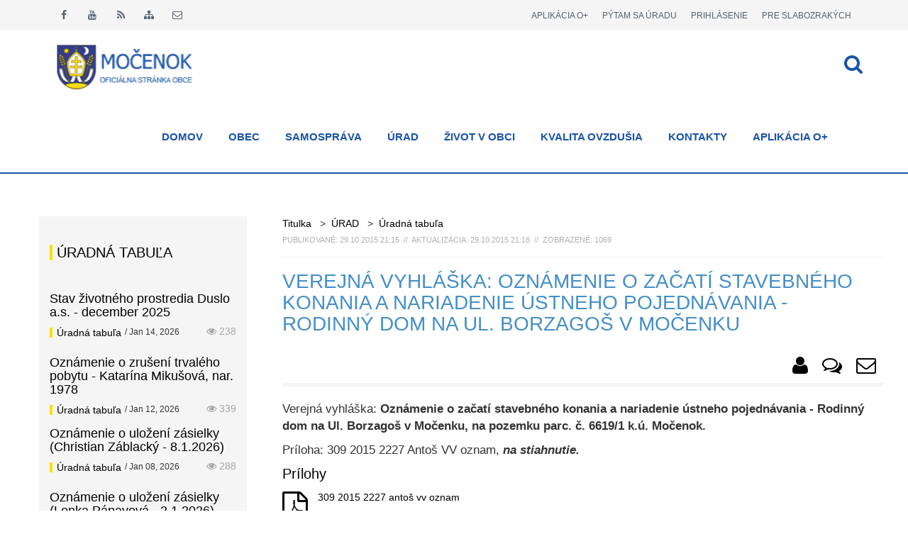

--- FILE ---
content_type: text/html; charset=utf-8
request_url: https://www.mocenok.sk/clanok/verejna-vyhlaska-oznamenie-o-zacati-stavebneho-konania-a-nariadenie-ustneho-pojednavania-rodinny-dom-na-ul-borzagos-v-mocenku
body_size: 13336
content:
<!DOCTYPE html>
<html lang="sk">
<head>
    <meta charset="utf-8">
    <title>Verejná vyhláška: Oznámenie o začatí stavebného konania a nariadenie ústneho pojednávania - Rodinný dom na Ul. Borzagoš v Močenku | OBEC MOČENOK - Oficiálna stránka obce</title>

    <meta name="description" content="MOČENOK | oficiálna webová stránka obce Močenok | mocenok.sk">
    <meta name="keywords" content="Močenok, mocenok, močenský, obec, eGoverment, samospráva, občan, ako vybaviť, katalóg firiem, uznesenie, vzn, nariadenia, oznamy, obecný úrad, úradné hodiny, dokumenty, faktúry, zmluvy, poslanci, obecné zastupiteľstvo">
    <meta name="author" content="Martin Fabián, Ján Mesároš, info@fu-solution.com">
    <meta name="robots" content="index, follow">
    <meta name="googlebot" content="index, follow, snippet, archive">
    <meta name="google-site-verification" content="7v2wNLSjwpwyuT6KOhskWKwHtdQVA_pZkQPEiQ3RpxE">
    
    <!-- Facebook Metadata /-->
    <meta property="fb:page_id" content="966242223397117">
    <meta property="og:url" content="https://www.mocenok.sk/clanok/verejna-vyhlaska-oznamenie-o-zacati-stavebneho-konania-a-nariadenie-ustneho-pojednavania-rodinny-dom-na-ul-borzagos-v-mocenku">
    <meta property="og:site_name" content="OBEC MOČENOK">
    <meta property="og:image" content="https://www.mocenok.sk/data/component_photo/100/364/f0f.jpg">
    <meta property="og:description" content="Verejná vyhláška: Oznámenie o začatí stavebného konania a nariadenie ústneho pojednávania - Rodinný dom na Ul. Borzagoš v Močenku">
    <meta property="og:title" content="Verejná vyhláška: Oznámenie o začatí stavebného konania a nariadenie ústneho pojednávania - Rodinný dom na Ul. Borzagoš v Močenku">
    <meta property="og:type" content="website">

    <!-- Responsive and mobile friendly stuf -->
    <meta name="viewport" content="width=device-width,initial-scale=1,maximum-scale=1,user-scalable=no">
    <meta http-equiv="X-UA-Compatible" content="IE=edge">
    <meta name="HandheldFriendly" content="true">
	
    <!-- Favicons -->
    <link rel="shortcut icon" href="/assets/favicon/favicon.ico" type="image/x-icon">
    <link rel="icon" href="/assets/favicon/favicon.ico" type="image/x-icon">
    <link rel="apple-touch-icon" sizes="57x57" href="/assets/favicon/apple-icon-57x57.png">
    <link rel="apple-touch-icon" sizes="60x60" href="/assets/favicon/apple-icon-60x60.png">
    <link rel="apple-touch-icon" sizes="72x72" href="/assets/favicon/apple-icon-72x72.png">
    <link rel="apple-touch-icon" sizes="76x76" href="/assets/favicon/apple-icon-76x76.png">
    <link rel="apple-touch-icon" sizes="114x114" href="/assets/favicon/apple-icon-114x114.png">
    <link rel="apple-touch-icon" sizes="120x120" href="/assets/favicon/apple-icon-120x120.png">
    <link rel="apple-touch-icon" sizes="144x144" href="/assets/favicon/apple-icon-144x144.png">
    <link rel="apple-touch-icon" sizes="152x152" href="/assets/favicon/apple-icon-152x152.png">
    <link rel="apple-touch-icon" sizes="180x180" href="/assets/favicon/apple-icon-180x180.png">
    <link rel="icon" type="image/png" sizes="192x192"  href="/assets/favicon/android-icon-192x192.png">
    <link rel="icon" type="image/png" sizes="32x32" href="/assets/favicon/favicon-32x32.png">
    <link rel="icon" type="image/png" sizes="96x96" href="/assets/favicon/favicon-96x96.png">
    <link rel="icon" type="image/png" sizes="16x16" href="/assets/favicon/favicon-16x16.png">
    <link rel="manifest" href="/assets/favicon/manifest.json">
    <meta name="msapplication-TileColor" content="#224fa4">
    <meta name="msapplication-TileImage" content="/assets/favicon/ms-icon-144x144.png">
    <meta name="theme-color" content="#224fa4">
    <!-- Stylesheets -->
    <link href="/assets/css/style.css?v1" rel="stylesheet">
    <link href="/assets/css/responzive.css" rel="stylesheet">
    <link href="//vjs.zencdn.net/7.17.1/video-js.css" rel="stylesheet">
    <link rel="stylesheet" href="/assets/css/cookieconsent.css?v1">

    <!-- Custom Google Web Font -->
    <link href="https://fonts.googleapis.com/css?family=Source+Sans+Pro:400,200,200italic,300,300italic,400italic,600,600italic,700,700italic,900,900italic" rel="stylesheet" type="text/css">

    <script type="text/javascript" src="/assets/js/jquery.js"></script>

    <!-- All JavaScript at the bottom, except for Modernizr which enables HTML5 elements and feature detects -->
    <script type="text/javascript" src="/assets/js/modernizr-2.6.2-respond-1.1.0.min.js"></script>

    <!-- HTML5 shim and Respond.js IE8 support of HTML5 elements and media queries -->
    <!--[if lt IE 9]>
    <script type="text/javascript" src="/assets/js/html5shiv.min.js"></script>
    <script type="text/javascript" src="/assets/js/respond.min.js"></script>
    <link href="/assets/css/ie.css" rel="stylesheet" media="all">
    <![endif]-->
    
    <script type="text/plain" data-category="analytics">
        window.dataLayer = window.dataLayer || [];
        window.dataLayer.push = function (event) {
            if(event['gtm.element']) {
                event['gtm.element'] = event['gtm.element'].cloneNode(true);
            }
            return Array.prototype.push.apply(this, arguments);
        };

        function gtag() {
            window.dataLayer.push(arguments);
        }

        gtag('js', new Date());
        gtag('config', 'G-SZ3TMZ9Z8Z');

        (function(w,d,s,l,i){w[l]=w[l]||[];w[l].push({'gtm.start':
            new Date().getTime(),event:'gtm.js'});var f=d.getElementsByTagName(s)[0],
            j=d.createElement(s),dl=l!='dataLayer'?'&l='+l:'';j.async=true;j.src=
            'https://www.googletagmanager.com/gtm.js?id='+i+dl;f.parentNode.insertBefore(j,f);
        })(window,document,'script','dataLayer','G-SZ3TMZ9Z8Z');
    </script>

</head>
<body>
    <div id="fb-root"></div>
    <script>
        (function (d, s, id) {
            var js, fjs = d.getElementsByTagName(s)[0];
            if (d.getElementById(id))
                return;
            js = d.createElement(s);
            js.id = id;
            js.src = "//connect.facebook.net/sk_SK/sdk.js#xfbml=1&version=v2.9";
            fjs.parentNode.insertBefore(js, fjs);
        }(document, 'script', 'facebook-jssdk'));
    </script>

    <div id="preloader">
        <div id="status">
            <div class="spinner"></div>
        </div>
    </div>
    
    <div id="topbarWrap">
        <div class="container">
            <div class="row">
                <div class="col-md-6">
                    <div class="social-icons animated bounceInDown">					 
                        <span><a data-toggle="tooltip" title="Facebook" target="_blank" href="https://www.facebook.com/mocenok"><i class="fa fa-facebook"></i></a></span>
                        <span><a data-toggle="tooltip" title="Youtube" target="_blank" href="https://www.youtube.com/channel/UCP5rSX6L2PvcKyly_8ztSNw"><i class="fa fa-youtube"></i></a></span>
                        <span><a data-toggle="tooltip" title="RSS" href="/clanok/rss"><i class="fa fa-rss"></i></a></span>
                        <span><a data-toggle="tooltip" title="Mapa stránky" href="/mapa-portalu"><i class="fa fa-sitemap"></i></a></span>
                        <span class="last"><a data-toggle="tooltip" title="E-mail" href="mailto:sekretariat@mocenok.sk"><i class="fa fa-envelope-o"></i></a></span>
                    </div>
                </div>
                <div class="col-md-6 animated bounceInDown">
                    <span class="links log last"> 
                        <a title="Pre slabozrakých" href="/clanok/verejna-vyhlaska-oznamenie-o-zacati-stavebneho-konania-a-nariadenie-ustneho-pojednavania-rodinny-dom-na-ul-borzagos-v-mocenku?show_css=0"><small class="text-uppercase">Pre slabozrakých</small></a>
                    </span>
                        <span class="links log"> <a title="Prihlásenie / Google" href="/prihlasenie"><small class="text-uppercase">Prihlásenie</small></a></span>
                    <span class="links war"> <a title="Pýtam sa obecného úradu (podnet, sťažnosť, návrh, otázka)" href="/pytam-sa-obecneho-uradu"><small class="text-uppercase">Pýtam sa úradu</small></a></span>
					<span class="links war"> <a target="_blank" title="Mobilná aplikácia Močenok o+" href="https://app.mocenok.sk/"><small class="text-uppercase">Aplikácia o+</small></a></span>
                </div>
            </div>
        </div>	
    </div>

    <header>
        <nav id="sticktop" class="navbar navbar-default">
            <div class="container">
                <div class="navbar-header">
                    <a title="Titulná stránka" data-toggle="tooltip" class="animated fadeInRight navbar-brand" href="/"><img src="/assets/images/logo.png" alt="Späť na titulnú stránku"></a>
                </div>
                <div id="dl-menu" class="xv-menuwrapper responsive-menu">
                    <button class="dl-trigger">Open Menu</button>
                    <div class="clearfix"></div>
<ul class="dl-menu">
    <li class="parent"><a href="/">DOMOV</a></li>
    <li class="parent menu_2">
        <a href="#" title="OBEC" >OBEC</a>
            <ul class="lg-submenu">
    <li class="menu_215">
        <a href="/clanok/statut-obce-mocenok" title="Štatút Obce Močenok" >Štatút Obce Močenok</a>
    </li>
    <li class="menu_8">
        <a href="/clanok/symboly-obce" title="Symboly obce" >Symboly obce</a>
    </li>
    <li class="parent menu_9">
        <a href="#" title="Čestní občania obce" >Čestní občania obce</a>
            <ul class="lg-submenu">
    <li class="menu_10">
        <a href="/clanok/mons-frantisek-rabek" title="Mons. František Rábek" >Mons. František Rábek</a>
    </li>
    <li class="menu_11">
        <a href="/clanok/mons-prof-thdr-viliam-judak-phd" title="Mons. prof. ThDr. Viliam Judák, PhD." >Mons. prof. ThDr. Viliam Judák, PhD.</a>
    </li>
    <li class="menu_12">
        <a href="/clanok/prof-thdr-ivan-kutny-phd" title="prof.ThDr. Ivan Kútny, PhD." >prof.ThDr. Ivan Kútny, PhD.</a>
    </li>
    <li class="menu_13">
        <a href="/clanok/judr-livia-skultetyova" title="JUDr. Lívia Škultétyová" >JUDr. Lívia Škultétyová</a>
    </li>
    <li class="menu_14">
        <a href="/clanok/general-judr-jan-packa" title="generál JUDr. Ján Packa" >generál JUDr. Ján Packa</a>
    </li>
    <li class="menu_15">
        <a href="/clanok/ing-maria-topercerova-benova" title="Ing. Mária Topercerová - Beňová" >Ing. Mária Topercerová - Beňová</a>
    </li>
    <li class="menu_314 last">
        <a href="/clanok/miso-kovac-adamov" title="Mišo  Kováč-Adamov" >Mišo  Kováč-Adamov</a>
    </li>
            </ul>
    </li>
    <li class="menu_17">
        <a href="/clanok/geografia" title="Geografia" >Geografia</a>
    </li>
    <li class="menu_18">
        <a href="/clanok/obyvatelstvo" title="Obyvateľstvo" >Obyvateľstvo</a>
    </li>
    <li class="parent menu_19">
        <a href="#" title="História" >História</a>
            <ul class="lg-submenu">
    <li class="menu_20">
        <a href="/clanok/nazov-obce" title="Názov obce" >Názov obce</a>
    </li>
    <li class="menu_21">
        <a href="/clanok/archeologicke-nalezy" title="Archeologické nálezy o najstarších dejinách" >Archeologické nálezy o najstarších dejinách</a>
    </li>
    <li class="menu_22">
        <a href="/clanok/obdobie-velkomoravskej-rise" title="Obdobie Veľkomoravskej ríše" >Obdobie Veľkomoravskej ríše</a>
    </li>
    <li class="menu_23">
        <a href="/clanok/po-pade-velkomoravskej-rise" title="Po páde Veľkomoravskej ríše" >Po páde Veľkomoravskej ríše</a>
    </li>
    <li class="menu_24">
        <a href="/clanok/obdobie-14-17-storocia" title="Obdobie 14. - 17. storočia" >Obdobie 14. - 17. storočia</a>
    </li>
    <li class="menu_25">
        <a href="/clanok/obdobie-18-19-storocia" title="Obdobie 18. - 19. storočia" >Obdobie 18. - 19. storočia</a>
    </li>
    <li class="menu_26 last">
        <a href="/clanok/pohlad-na-20-storocie" title="Pohľad na 20. storočie" >Pohľad na 20. storočie</a>
    </li>
            </ul>
    </li>
    <li class="menu_310 last">
        <a href="/kategoria/pamiatky" title="Pamiatky" >Pamiatky</a>
    </li>
            </ul>
    </li>
    <li class="parent menu_3 megamenu">
        <a href="#" title="SAMOSPRÁVA" >SAMOSPRÁVA</a>
            <ul class="lg-submenu">
    <li class="menu_100">
        <a href="#" title="Samospráva obce" >Samospráva obce</a>
            <ul class="lg-submenu">
    <li class="menu_107">
        <a href="/clanok/starosta-obce" title="Starosta obce" ><i class="fa fa-angle-right"></i> Starosta obce</a>
    </li>
    <li class="menu_108">
        <a href="/clanok/zastupca-starostu-obce" title="Zástupca starostu obce" ><i class="fa fa-angle-right"></i> Zástupca starostu obce</a>
    </li>
    <li class="menu_109">
        <a href="/clanok/sekretariat-starostu-obce" title="Sekretariát starostu obce" ><i class="fa fa-angle-right"></i> Sekretariát starostu obce</a>
    </li>
    <li class="menu_110">
        <a href="/clanok/hlavny-kontrolor-obce" title="Hlavný kontrolór obce" ><i class="fa fa-angle-right"></i> Hlavný kontrolór obce</a>
    </li>
    <li class="menu_105">
        <a href="/esam/vseobecne-zavazne-nariadenia" title="Všeobecne záväzné nariadenia" ><i class="fa fa-angle-right"></i> Všeobecne záväzné nariadenia</a>
    </li>
    <li class="menu_203">
        <a href="http://www.mocenok.sk/kategoria/uzemny-plan-obce-mocenok" title="Územný plán obce Močenok" ><i class="fa fa-angle-right"></i> Územný plán obce Močenok</a>
    </li>
    <li class="menu_204">
        <a href="http://www.mocenok.sk/kategoria/strategicke-dokumenty" title="Strategické dokumenty" ><i class="fa fa-angle-right"></i> Strategické dokumenty</a>
    </li>
    <li class="menu_207 last">
        <a href="/clanok/druzobne-mesto-vracov" title="Družobné mesto Vracov" ><i class="fa fa-angle-right"></i> Družobné mesto Vracov</a>
    </li>
            </ul>
    </li>
    <li class="menu_101">
        <a href="#" title="Obecné zastupiteľstvo" >Obecné zastupiteľstvo</a>
            <ul class="lg-submenu">
    <li class="menu_355">
        <a href="/esam/poslanci" title="Poslanci OcZ 2022-2026" ><i class="fa fa-angle-right"></i> Poslanci OcZ 2022-2026</a>
    </li>
    <li class="menu_112">
        <a href="/clanok/rokovaci-poriadok-ocz-a-ocr" title="Rokovací poriadok OcZ a OcR" ><i class="fa fa-angle-right"></i> Rokovací poriadok OcZ a OcR</a>
    </li>
    <li class="menu_376">
        <a href="/clanok/ucast-poslancov-na-ocz-2022-2026" title="Účasť poslancov na OcZ 2022-2026" ><i class="fa fa-angle-right"></i> Účasť poslancov na OcZ 2022-2026</a>
    </li>
    <li class="menu_181">
        <a href="/clanok/plan-zasadnuti-ocz-v-roku-2026" title="Plán zasadnutí OcZ v roku 2026" ><i class="fa fa-angle-right"></i> Plán zasadnutí OcZ v roku 2026</a>
    </li>
    <li class="menu_106">
        <a href="/esam/uznesenia-a-zapisnice-obecneho-zastupitelstva" title="Uznesenia a zápisnice OZ" ><i class="fa fa-angle-right"></i> Uznesenia a zápisnice OZ</a>
    </li>
    <li class="menu_113">
        <a href="/clanok/komisie-pri-ocz" title="Komisie pri OcZ" ><i class="fa fa-angle-right"></i> Komisie pri OcZ</a>
    </li>
    <li class="menu_187 last">
        <a href="https://mocenok.zastupitelstvo.eu/" title="Elektronické zastupiteľstvo" ><i class="fa fa-angle-right"></i> Elektronické zastupiteľstvo</a>
    </li>
            </ul>
    </li>
    <li class="menu_102">
        <a href="#" title="Rozpočet a hospodárenie" >Rozpočet a hospodárenie</a>
            <ul class="lg-submenu">
    <li class="menu_115">
        <a href="/clanok/rozpocet-obce" title="Rozpočet obce" ><i class="fa fa-angle-right"></i> Rozpočet obce</a>
    </li>
    <li class="menu_116">
        <a href="/clanok/plnenie-rozpoctu" title="Plnenie rozpočtu" ><i class="fa fa-angle-right"></i> Plnenie rozpočtu</a>
    </li>
    <li class="menu_117">
        <a href="/clanok/zaverecny-ucet-obce" title="Záverečný účet obce" ><i class="fa fa-angle-right"></i> Záverečný účet obce</a>
    </li>
    <li class="menu_118">
        <a href="/clanok/vyrocna-sprava-obce-mocenok" title="Výročné správy" ><i class="fa fa-angle-right"></i> Výročné správy</a>
    </li>
    <li class="menu_119">
        <a href="/esam/dotacie" title="Schválené dotácie" ><i class="fa fa-angle-right"></i> Schválené dotácie</a>
    </li>
    <li class="menu_289 last">
        <a href="/clanok/plan-investicii-2019-2022" title="Plán investícií 2019 – 2022" ><i class="fa fa-angle-right"></i> Plán investícií 2019 – 2022</a>
    </li>
            </ul>
    </li>
    <li class="menu_103">
        <a href="#" title="Prístup k informáciám" >Prístup k informáciám</a>
            <ul class="lg-submenu">
    <li class="menu_320">
        <a href="/clanok/zasady-pre-poskytovanie-informacii" title="Zásady pre poskytovanie informácií" ><i class="fa fa-angle-right"></i> Zásady pre poskytovanie informácií</a>
    </li>
    <li class="menu_321">
        <a href="/clanok/ako-ziskat-informacie" title="Ako získať informácie" ><i class="fa fa-angle-right"></i> Ako získať informácie</a>
    </li>
    <li class="menu_124">
        <a href="/podanie-ziadosti-o-informaciu-v-zmysle-zakona-211-2000" title="Podanie žiadosti o informáciu" ><i class="fa fa-angle-right"></i> Podanie žiadosti o informáciu</a>
    </li>
    <li class="menu_323">
        <a href="/clanok/sadzobnik-uhrad-za-poskytovanie-informacii" title="Sadzobník úhrad za poskytovanie informácií" ><i class="fa fa-angle-right"></i> Sadzobník úhrad za poskytovanie informácií</a>
    </li>
    <li class="menu_307">
        <a href="/clanok/zasady-odmenovania-poslancov-ocz-v-mocenku" title="Zásady odmeňovania poslancov OcZ v Močenku" ><i class="fa fa-angle-right"></i> Zásady odmeňovania poslancov OcZ v Močenku</a>
    </li>
    <li class="menu_294">
        <a href="/clanok/zasady-ochrany-osobnych-udajov" title="Zásady ochrany osobných údajov" ><i class="fa fa-angle-right"></i> Zásady ochrany osobných údajov</a>
    </li>
    <li class="menu_312">
        <a href="/clanok/oznamenie-funkcii-zamestnani-cinnosti" title="Oznámenie funkcií, zamestnaní, činností ..." ><i class="fa fa-angle-right"></i> Oznámenie funkcií, zamestnaní, činností ...</a>
    </li>
    <li class="menu_329">
        <a href="/clanok/zmluvy-faktury-objednavky" title="Zmluvy, faktúry, objednávky" ><i class="fa fa-angle-right"></i> Zmluvy, faktúry, objednávky</a>
    </li>
    <li class="menu_398 last">
        <a href="/clanok/zasady-podavania-preverovania-a-evidovania-oznameni-protispolocenskej-cinnosti" title="Zásady podávania, preverovania a evidovania oznámení protispoločenskej činnosti" ><i class="fa fa-angle-right"></i> Zásady podávania, preverovania a evidovania oznámení protispoločenskej činnosti</a>
    </li>
            </ul>
    </li>
    <li class="menu_104 last">
        <a href="#" title="Verejné obstarávanie" >Verejné obstarávanie</a>
            <ul class="lg-submenu">
    <li class="menu_125 last">
        <a href="/clanok/profil-obstaravatela" title="Profil obstarávateľa" ><i class="fa fa-angle-right"></i> Profil obstarávateľa</a>
    </li>
    <li class="menu_142 last">
        <a href="/clanok/smernica-o-verejnom-obstaravani" title="Smernica o verejnom obstarávaní" ><i class="fa fa-angle-right"></i> Smernica o verejnom obstarávaní</a>
    </li>
    <li class="menu_126 last">
        <a href="/clanok/financne-limity" title="Finančné limity" ><i class="fa fa-angle-right"></i> Finančné limity</a>
    </li>
    <li class="menu_143 last">
        <a href="/clanok/suhrnne-spravy" title="Súhrnné správy" ><i class="fa fa-angle-right"></i> Súhrnné správy</a>
    </li>
    <li class="menu_214 last">
        <a href="/esam/verejne-obstaravanie/zakazky-s-nizkou-hodnotou" title="Zákazky s nízkou hodnotou" ><i class="fa fa-angle-right"></i> Zákazky s nízkou hodnotou</a>
    </li>
    <li class="menu_129 last">
        <a href="/esam/verejne-obstaravanie/podlimitne-zakazky" title="Podlimitné zakázky" ><i class="fa fa-angle-right"></i> Podlimitné zakázky</a>
    </li>
    <li class="menu_130 last">
        <a href="/esam/verejne-obstaravanie/nadlimitne-zakazky" title="Nadlimitné zakázky" ><i class="fa fa-angle-right"></i> Nadlimitné zakázky</a>
    </li>
    <li class="menu_131 last">
        <a href="/esam/verejne-obstaravanie/zakazky-podla-ss-9-ods-9-zvo" title="Zakázky § 9 ods. 9 ZVO" ><i class="fa fa-angle-right"></i> Zakázky § 9 ods. 9 ZVO</a>
    </li>
            </ul>
    </li>
            </ul>
    </li>
    <li class="parent menu_4">
        <a href="#" title="ÚRAD" >ÚRAD</a>
            <ul class="lg-submenu">
    <li class="menu_76">
        <a href="/clanok/prednosta-ocu" title="Prednosta OcÚ" >Prednosta OcÚ</a>
    </li>
    <li class="menu_77">
        <a href="/clanok/klientske-centrum-ocu" title="Klientske centrum OcÚ" >Klientske centrum OcÚ</a>
    </li>
    <li class="menu_75">
        <a href="/clanok/sidlo-a-uradne-hodiny-ocu" title="Sídlo a úradné hodiny OcÚ" >Sídlo a úradné hodiny OcÚ</a>
    </li>
    <li class="parent menu_78">
        <a href="#" title="Oddelenia OcÚ" >Oddelenia OcÚ</a>
            <ul class="lg-submenu">
    <li class="menu_84">
        <a href="/clanok/ekonomicke-oddelenie" title="Ekonomické oddelenie" >Ekonomické oddelenie</a>
    </li>
    <li class="menu_85">
        <a href="/clanok/matrika-a-evidencia-obyvatelstva" title="Matrika a evidencia obyvateľstva" >Matrika a evidencia obyvateľstva</a>
    </li>
    <li class="menu_86">
        <a href="/clanok/dane" title="Dane" >Dane</a>
    </li>
    <li class="menu_184">
        <a href="/clanok/socialne-oddelenie" title="Sociálne oddelenie" >Sociálne oddelenie</a>
    </li>
    <li class="menu_87">
        <a href="/clanok/stavebny-urad-a-zivotne-prostredie" title="Stavebný úrad a životné prostredie" >Stavebný úrad a životné prostredie</a>
    </li>
    <li class="menu_316">
        <a href="/clanok/personalna-agenda-a-mzdy" title="Personálna agenda a mzdy" >Personálna agenda a mzdy</a>
    </li>
    <li class="menu_366 last">
        <a href="/clanok/utvar-sluzieb-a-investicnej-vystavby" title="Útvar služieb a investičnej výstavby" >Útvar služieb a investičnej výstavby</a>
    </li>
            </ul>
    </li>
    <li class="parent menu_145">
        <a href="#" title="Ako vybaviť?" >Ako vybaviť?</a>
            <ul class="lg-submenu">
    <li class="menu_147">
        <a href="/clanok/stavebny-urad-a-zivotne-prostredie" title="Stavebný úrad a životné prostredie" >Stavebný úrad a životné prostredie</a>
    </li>
    <li class="menu_148">
        <a href="/clanok/matrika-a-evidencia-obyvatelstva" title="Matrika a evidencia obyvateľstva" >Matrika a evidencia obyvateľstva</a>
    </li>
    <li class="menu_178">
        <a href="http://www.mocenok.sk/clanok/dane" title="Dane" >Dane</a>
    </li>
    <li class="menu_244 last">
        <a href="/clanok/tlaciva-na-ziadosti" title="Tlačivá na žiadosti" >Tlačivá na žiadosti</a>
    </li>
            </ul>
    </li>
    <li class="parent menu_208">
        <a href="#" title="Poplatky a ceny" >Poplatky a ceny</a>
            <ul class="lg-submenu">
    <li class="menu_210">
        <a href="/clanok/1387-poplatky-za-sluzby" title="Poplatky za služby" >Poplatky za služby</a>
    </li>
    <li class="menu_211">
        <a href="/clanok/sadzobnik-spravnych-poplatkov" title="Sadzobník správnych poplatkov" >Sadzobník správnych poplatkov</a>
    </li>
    <li class="menu_326 last">
        <a href="/clanok/cennik-prenajmu-spolocenskej-saly" title="Cenník prenájmu spoločenskej sály" >Cenník prenájmu spoločenskej sály</a>
    </li>
            </ul>
    </li>
    <li class="menu_180">
        <a href="/clanok/odpadove-hospodarstvo" title="Odpadové hospodárstvo" >Odpadové hospodárstvo</a>
    </li>
    <li class="menu_91">
        <a href="/esam/uradna-tabula" title="Úradná tabuľa" >Úradná tabuľa</a>
    </li>
    <li class="menu_182">
        <a href="/clanok/dolezite-telefonne-cisla" title="Dôležité telefónne čísla" >Dôležité telefónne čísla</a>
    </li>
    <li class="parent menu_79">
        <a href="#" title="Školstvo" >Školstvo</a>
            <ul class="lg-submenu">
    <li class="menu_297">
        <a href="https://zsmocenok.edupage.org/" title="Základná škola" >Základná škola</a>
    </li>
    <li class="menu_298">
        <a href="https://materskaskolamocenok.webnode.sk/" title="Materská škola" >Materská škola</a>
    </li>
    <li class="menu_315 last">
        <a href="https://mocenokzus.edupage.org/" title="Základná umelecká škola" >Základná umelecká škola</a>
    </li>
            </ul>
    </li>
    <li class="menu_81">
        <a href="/clanok/obecna-policia" title="Obecná polícia" >Obecná polícia</a>
    </li>
    <li class="menu_80">
        <a href="/clanok/domov-dochodcov-milosrdneho-samaritana" title="Domov dôchodcov milosrdného samaritána" >Domov dôchodcov milosrdného samaritána</a>
    </li>
    <li class="menu_177">
        <a href="/obsadenie-verejnych-priestorov" title="Prenájom priestorov" >Prenájom priestorov</a>
    </li>
    <li class="menu_179 last">
        <a href="/clanok/civilna-ochrana" title="Civilná ochrana" >Civilná ochrana</a>
    </li>
            </ul>
    </li>
    <li class="parent menu_39">
        <a href="#" title="ŽIVOT V OBCI" >ŽIVOT V OBCI</a>
            <ul class="lg-submenu">
    <li class="parent menu_40">
        <a href="#" title="Organizácie" >Organizácie</a>
            <ul class="lg-submenu">
    <li class="menu_63">
        <a href="http://www.fara.sk/mocenok" title="Rímskokatolícka farnosť" >Rímskokatolícka farnosť</a>
    </li>
    <li class="menu_66">
        <a href="/clanok/matica-slovenska" title="Matica slovenská" >Matica slovenská</a>
    </li>
    <li class="menu_67">
        <a href="/clanok/klub-filatelistov-52-46-mocenok" title="Klub Filatelistov 52 - 46 Močenok" >Klub Filatelistov 52 - 46 Močenok</a>
    </li>
    <li class="menu_68">
        <a href="/clanok/dobrovolny-hasicsky-zbor" title="Dobrovoľný hasičský zbor" >Dobrovoľný hasičský zbor</a>
    </li>
    <li class="menu_71">
        <a href="/clanok/polovnicke-zdruzenie-zalesie" title="Poľovnícke združenie Zálesie" >Poľovnícke združenie Zálesie</a>
    </li>
    <li class="menu_73">
        <a href="/clanok/obcianske-zdruzenie-rubin" title="Občianske združenie RUBÍN" >Občianske združenie RUBÍN</a>
    </li>
    <li class="menu_74">
        <a href="/clanok/spolok-urbarov-a-zeliarov" title="Spolok Urbárov a Želiarov" >Spolok Urbárov a Želiarov</a>
    </li>
    <li class="menu_164">
        <a href="/clanok/klub-dochodcov-v-mocenku" title="Klub dôchodcov v Močenku" >Klub dôchodcov v Močenku</a>
    </li>
    <li class="menu_165">
        <a href="/clanok/zo-jednoty-dochodcov-na-slovensku-v-mocenku" title="ZO Jednoty dôchodcov na Slovensku v Močenku" >ZO Jednoty dôchodcov na Slovensku v Močenku</a>
    </li>
    <li class="menu_166">
        <a href="/clanok/spolok-cerveneho-kriza-mocenok" title="Spolok červeného kríža Močenok" >Spolok červeného kríža Močenok</a>
    </li>
    <li class="menu_167">
        <a href="/clanok/zo-slovensky-zvaz-zahradkarov" title="ZO Slovenský zväz záhradkárov" >ZO Slovenský zväz záhradkárov</a>
    </li>
    <li class="menu_168">
        <a href="/clanok/zo-chovatelov-postovych-holubov-mocenok" title="ZO Chovateľov poštových holubov Močenok" >ZO Chovateľov poštových holubov Močenok</a>
    </li>
    <li class="menu_172">
        <a href="/clanok/zdruzenie-rodina-je-viac" title="Združenie Rodina je viac" >Združenie Rodina je viac</a>
    </li>
    <li class="menu_325">
        <a href="/clanok/obcianske-zdruzenie-monika" title="Občianske združenie Monika" >Občianske združenie Monika</a>
    </li>
    <li class="menu_361 last">
        <a href="/clanok/vinarsky-spolok-urban-mocenok" title="Vinársky spolok Urban Močenok" >Vinársky spolok Urban Močenok</a>
    </li>
            </ul>
    </li>
    <li class="parent menu_41">
        <a href="#" title="Kultúra" >Kultúra</a>
            <ul class="lg-submenu">
    <li class="menu_308">
        <a href="/clanok/3364-kulturne-stredisko" title="Kultúrne stredisko" >Kultúrne stredisko</a>
    </li>
    <li class="menu_42">
        <a href="/clanok/klub-amaterskych-vytvarnikov" title="Klub amatérskych výtvarníkov" >Klub amatérskych výtvarníkov</a>
    </li>
    <li class="menu_43">
        <a href="/clanok/40-zensky-spevacky-zbor-cantica" title="Ženský spevácky zbor Cantica" >Ženský spevácky zbor Cantica</a>
    </li>
    <li class="menu_45">
        <a href="/clanok/folklorna-skupina-mocencanka" title="Folklórna skupina Močenčanka" >Folklórna skupina Močenčanka</a>
    </li>
    <li class="menu_151">
        <a href="http://www.mocenskakapela.sk/" title="DH Močenská kapela" >DH Močenská kapela</a>
    </li>
    <li class="menu_153">
        <a href="https://www.facebook.com/Klub-tvorivosti-Mo%C4%8Denok-898491983540755/" title="Klub tvorivosti pri KS Močenok" >Klub tvorivosti pri KS Močenok</a>
    </li>
    <li class="menu_162">
        <a href="/clanok/mocenski-spevaci" title="Močenskí speváci" >Močenskí speváci</a>
    </li>
    <li class="menu_173">
        <a href="/clanok/zugovanka" title="Zúgovanka" >Zúgovanka</a>
    </li>
    <li class="menu_268 last">
        <a href="/clanok/folklorny-subor-seckar" title="Folklórny súbor Sečkár" >Folklórny súbor Sečkár</a>
    </li>
            </ul>
    </li>
    <li class="parent menu_53">
        <a href="#" title="Športové kluby" >Športové kluby</a>
            <ul class="lg-submenu">
    <li class="menu_60">
        <a href="https://www.facebook.com/pages/HK-Junior-Mo%C4%8Denok/755597424507914" title="Hádzanársky klub JUNIOR Močenok" >Hádzanársky klub JUNIOR Močenok</a>
    </li>
    <li class="menu_61">
        <a href="http://fk-mocenok.futbalnet.sk/" title="FK Poľnohospodár" >FK Poľnohospodár</a>
    </li>
    <li class="menu_62">
        <a href="http://www.karatemocenok.estranky.sk/" title="Karate klub" >Karate klub</a>
    </li>
    <li class="menu_72">
        <a href="/clanok/mocenski-plavci" title="Močenskí plavci" >Močenskí plavci</a>
    </li>
    <li class="menu_152">
        <a href="/clanok/stolno-tenisovy-oddiel-t-j-mocenok-a-b-c" title="Stolno-tenisový oddiel T. J Močenok &quot;A+B+C&quot;" >Stolno-tenisový oddiel T. J Močenok "A+B+C"</a>
    </li>
    <li class="menu_154">
        <a href="/clanok/klub-cviceniek-pre-zdravie-mocenok" title="Klub cvičeniek pre zdravie Močenok" >Klub cvičeniek pre zdravie Močenok</a>
    </li>
    <li class="menu_155">
        <a href="/clanok/klub-sportovo-aktivnych-zien" title="Klub športovo aktívnych žien" >Klub športovo aktívnych žien</a>
    </li>
    <li class="menu_161">
        <a href="/clanok/sach-klub-mocenok" title="Šach klub Močenok" >Šach klub Močenok</a>
    </li>
    <li class="menu_169">
        <a href="/clanok/stolnotenisovy-klub-veteranov" title="Stolnotenisový klub veteránov" >Stolnotenisový klub veteránov</a>
    </li>
    <li class="menu_170">
        <a href="/clanok/klub-modelarov" title="Klub modelárov" >Klub modelárov</a>
    </li>
    <li class="menu_171 last">
        <a href="/clanok/spolok-rekreacnych-futbalistov" title="Spolok rekreačných futbalistov" >Spolok rekreačných futbalistov</a>
    </li>
            </ul>
    </li>
    <li class="menu_136">
        <a href="/odkaz-pre-starostu" title="Odkaz pre starostu" >Odkaz pre starostu</a>
    </li>
    <li class="menu_50">
        <a href="/diskusne-forum" title="Diskusné fórum" >Diskusné fórum</a>
    </li>
    <li class="menu_52">
        <a href="/casopis-mocenok" title="Časopis Močenok" >Časopis Močenok</a>
    </li>
    <li class="menu_51">
        <a href="/fotogalerie" title="Fotogalérie" >Fotogalérie</a>
    </li>
    <li class="menu_48">
        <a href="/inzercia" title="Občianska inzercia" >Občianska inzercia</a>
    </li>
    <li class="menu_134">
        <a href="/clanok/pohotovost-lekarni" title="Pohotovosť lekární" >Pohotovosť lekární</a>
    </li>
    <li class="parent menu_269">
        <a href="#" title="Virtuálne prehliadky" >Virtuálne prehliadky</a>
            <ul class="lg-submenu">
    <li class="menu_270">
        <a href="https://goo.gl/Rr5LqJ" title="Vstup" >Vstup</a>
    </li>
    <li class="menu_271">
        <a href="https://goo.gl/tdF3m8" title="Sobášna sála" >Sobášna sála</a>
    </li>
    <li class="menu_272">
        <a href="https://goo.gl/HqU7rx" title="Svadobná sála 2.poschodie" >Svadobná sála 2.poschodie</a>
    </li>
    <li class="menu_273 last">
        <a href="https://goo.gl/YQrVfm" title="Klientské centrum" >Klientské centrum</a>
    </li>
            </ul>
    </li>
    <li class="parent menu_327">
        <a href="#" title="Videogalérie" >Videogalérie</a>
            <ul class="lg-submenu">
    <li class="menu_328 last">
        <a href="https://www.youtube.com/watch?v=FmtOXP-f3rI&t=4s" title="Propagačné video obce Močenok" >Propagačné video obce Močenok</a>
    </li>
            </ul>
    </li>
    <li class="menu_379 last">
        <a href="/clanok/sportova-hala" title="Športová hala" >Športová hala</a>
    </li>
            </ul>
    </li>
    <li class="menu_362">
        <a href="https://mocenok.sk/clanok/meranie-kvality-ovzdusia" title="KVALITA OVZDUŠIA" >KVALITA OVZDUŠIA</a>
    </li>
    <li class="menu_319">
        <a href="https://mocenok.sk/clanok/sidlo-a-uradne-hodiny-ocu" title="KONTAKTY" >KONTAKTY</a>
    </li>
    <li class="menu_406 last">
        <a href="https://app.mocenok.sk/" title="APLIKÁCIA O+" >APLIKÁCIA O+</a>
    </li>
</ul>                </div>
                <div class="cart-section">
                    <div class="icons">
                        <i title="Vyhľadávanie" data-toggle="tooltip" class="fa fa-2x fa-search"></i>
                    </div>					
                </div>
            </div>  
<div class="search">
    <form action="/clanok/verejna-vyhlaska-oznamenie-o-zacati-stavebneho-konania-a-nariadenie-ustneho-pojednavania-rodinny-dom-na-ul-borzagos-v-mocenku" method="post" id="frm-search-form" role="form">
        <input type="text" name="text" id="frm-search-form-text" class="search-form" autocomplete="off" placeholder="Hľadaný výraz...">
        <span class="search-close">&times;</span>
    <input type="hidden" name="_do" value="search-form-submit"></form>

</div>        </nav>
    </header>

    <div class="container spacer-30">
        <div class="row">
            <div class="col-md-9 col-md-push-3">
<div class="tools_article mar-t-30">
                    <a href="/" title="Titulka">Titulka</a>
                        &nbsp;&nbsp;>&nbsp;&nbsp;<a href="" title="ÚRAD">ÚRAD</a>
                        &nbsp;&nbsp;>&nbsp;&nbsp;<a href="/esam/uradna-tabula" title="Úradná tabuľa">Úradná tabuľa</a>
    <div class="date">publikované: 29.10.2015 21:15&nbsp;&nbsp;//&nbsp;&nbsp;aktualizácia: 29.10.2015 21:16&nbsp;&nbsp;//&nbsp;&nbsp;zobrazené: 1069</div>
    <h1>Verejná vyhláška: Oznámenie o začatí stavebného konania a nariadenie ústneho pojednávania - Rodinný dom na Ul. Borzagoš v Močenku</h1>
    <div class="tools">
        <span class="float-left"><div class="fb-like" data-href="https://www.mocenok.sk/clanok/verejna-vyhlaska-oznamenie-o-zacati-stavebneho-konania-a-nariadenie-ustneho-pojednavania-rodinny-dom-na-ul-borzagos-v-mocenku" data-layout="button_count" data-action="like" data-show-faces="false" data-share="true"></div></span>
        <span class="float-right mar-l-20"><a data-toggle="tooltip" title="Odporuč, alebo upozorni priateľa na tento článok e-mailom." href="/clanok/posli-clanok-na-email/verejna-vyhlaska-oznamenie-o-zacati-stavebneho-konania-a-nariadenie-ustneho-pojednavania-rodinny-dom-na-ul-borzagos-v-mocenku"><i class="fa fa-2x fa-envelope-o"></i></a></span>
        <span class="float-right mar-l-20"><a data-toggle="tooltip" title="Vyjadri svoj názor k článku" href="#disqus"><i class="fa fa-2x fa-comments-o"></i></a></span>
        <span class="float-right"><a data-toggle="tooltip" title="Obec Močenok" href="mailto:&#115;&#101;&#107;&#114;&#101;&#116;&#97;&#114;&#105;&#97;&#116;&#64;&#109;&#111;&#99;&#101;&#110;&#111;&#107;&#46;&#115;&#107;"><i class="fa fa-2x fa-user"></i></a></span>
        <div class="clear"></div>
    </div>
</div>

                <div id="snippet--s_flashes"></div>


<p>Verejn&aacute; vyhl&aacute;&scaron;ka: <strong>Ozn&aacute;menie o začat&iacute; stavebn&eacute;ho konania a nariadenie &uacute;stneho pojedn&aacute;vania - Rodinn&yacute; dom na Ul. Borzago&scaron; v Močenku, na pozemku parc. č. 6619/1 k.&uacute;. Močenok.</strong></p>

<p>Pr&iacute;loha: 309 2015 2227 Anto&scaron; VV oznam, <em><strong>na stiahnutie.</strong></em></p>



    <h3>Prílohy</h3>
    <div class="posts-list">
            <div>
                <a target="_blank" href="/data/component_file/100/364/f101.pdf" title="309 2015 2227 antoš vv oznam"><i class="fa fa-3x fa-file-pdf-o"></i></a>
                <div class="content attachment">
                    <a target="_blank" title="309 2015 2227 antoš vv oznam" href="/data/component_file/100/364/f101.pdf">309 2015 2227 antoš vv oznam</a><br><br>(pdf - 154.7 kB)
                </div>
            </div>
    </div>
    <div class="clearfx"></div>



<h3 id="disqus">DISKUSIA</h3>

<div id="snippet-comment-s_flashes">

</div>

    <p class="bg-warning pad">Pred <strong>pridaním komentára</strong> je potrebné sa <a title="prihlásenie" href="/prihlasenie?backlink=mtuzd">prihlásiť</a> !</p>

    <p class="bg-warning pad">Zatiaľ bez komentárov. Pridajte prvý komentár.</p>


<div class="clearfx20"></div>

        <h3>UPOZORNENIE!</h3><p>Poskytujeme Vám možnosť komentára, pričom si vyhradzujeme právo redakčne upraviť a uverejniť ktorýkoľvek z tu publikovaných diskusných príspevkov. Diskusné príspevky obsahujúce vulgarizmy, rasové narážky a iné spoločensky, morálne a eticky neprípustné skutočnosti má právo administrátor vymazať. Pokiaľ narazíte na takéto príspevky odošlite ich formulárom <strong>"nahlásiť príspevok"</strong> ktorý je automaticky vygenerovaný ku každému príspevku, alebo kontaktujte <a title="Napíš adminovi" href="mailto:faby@sala.sk">administrátora.</a></p>



            </div>
            <div class="col-md-3 col-md-pull-9 mar-t-30 desk-color">
<br><br>

<!--official table-->	
<h3 class="post-categories-2"><a href="/esam/uradna-tabula" title="Úradná tabuľa">ÚRADNÁ TABUĽA</a></h3>
<div class="clearfx20"></div>

<div class="posts-list">
    <div class="content txt">
        <h4><a title="Stav životného prostredia Duslo a.s. - december 2025" href="/clanok/stav-zivotneho-prostredia-duslo-a-s-december-2025">Stav životného prostredia Duslo a.s. - december 2025</a></h4>
        <span class="comments"><i class="fa fa-eye"></i> 238</span>
        <a class="post-categories-2" href="/esam/uradna-tabula" title="Úradná tabuľa">Úradná tabuľa</a> <small>/ Jan 14, 2026</small>
    </div>
    <div class="content txt">
        <h4><a title="Oznámenie o zrušení trvalého pobytu - Katarína Mikušová, nar. 1978" href="/clanok/oznamenie-o-zruseni-trvaleho-pobytu-katarina-mikusova-nar-1978">Oznámenie o zrušení trvalého pobytu - Katarína Mikušová, nar. 1978</a></h4>
        <span class="comments"><i class="fa fa-eye"></i> 339</span>
        <a class="post-categories-2" href="/esam/uradna-tabula" title="Úradná tabuľa">Úradná tabuľa</a> <small>/ Jan 12, 2026</small>
    </div>
    <div class="content txt">
        <h4><a title="Oznámenie  o uložení zásielky (Christian Záblacký - 8.1.2026)" href="/clanok/oznamenie-o-ulozeni-zasielky-christian-zablacky-8-1-2026">Oznámenie  o uložení zásielky (Christian Záblacký - 8.1.2026)</a></h4>
        <span class="comments"><i class="fa fa-eye"></i> 288</span>
        <a class="post-categories-2" href="/esam/uradna-tabula" title="Úradná tabuľa">Úradná tabuľa</a> <small>/ Jan 08, 2026</small>
    </div>
    <div class="content txt">
        <h4><a title="Oznámenie  o uložení zásielky (Lenka Pápayová - 2.1.2026)" href="/clanok/oznamenie-o-ulozeni-zasielky-lenka-papayova-2-1-2026">Oznámenie  o uložení zásielky (Lenka Pápayová - 2.1.2026)</a></h4>
        <span class="comments"><i class="fa fa-eye"></i> 372</span>
        <a class="post-categories-2" href="/esam/uradna-tabula" title="Úradná tabuľa">Úradná tabuľa</a> <small>/ Jan 02, 2026</small>
    </div>
    <div class="content txt">
        <h4><a title="Oznámenie o zrušení trvalého pobytu - Ľubomír Sysel" href="/clanok/oznamenie-o-zruseni-trvaleho-pobytu-lubomir-sysel">Oznámenie o zrušení trvalého pobytu - Ľubomír Sysel</a></h4>
        <span class="comments"><i class="fa fa-eye"></i> 613</span>
        <a class="post-categories-2" href="/esam/uradna-tabula" title="Úradná tabuľa">Úradná tabuľa</a> <small>/ Dec 17, 2025</small>
    </div>
    <div class="content txt">
        <h4><a title="VV: Zverejnenie Rozhodnutia MŽP SR o zastavení konania vo veci procesu posudzovania vplyvov na životné prostredie navrhovanej činnosti „Centrum cirkulárnej ekonomiky (CCE) Šaľa“ navrhovateľa ewia a.s.," href="/clanok/vv-zverejnenie-rozhodnutia-mzp-sr-o-zastaveni-konania-vo-veci-procesu-posudzovania-vplyvov-na-zivotne-prostredie-navrhovanej-cinnosti-centrum-cirkularnej-ekonomiky-cce-sala-navrhovatela-ewia-a-s">VV: Zverejnenie Rozhodnutia MŽP SR o zastavení konania vo veci…</a></h4>
        <span class="comments"><i class="fa fa-eye"></i> 359</span>
        <a class="post-categories-2" href="/esam/uradna-tabula" title="Úradná tabuľa">Úradná tabuľa</a> <small>/ Dec 17, 2025</small>
    </div>
</div>

<div class="clear spacer-20"></div>
<div class="text-right">
    <a href="/esam/uradna-tabula" data-toggle="tooltip" title="ARCHÍV ÚRADNEJ TABULE" class="btn btn-default cat2">Všetky oznamy</a> 
</div>
<!--end official table-->
<div class="clearfx20"></div>

<!--gallery-->	
<h2 class="post-categories-4"><a href="/fotogalerie" title="Fotogalérie" class="text-uppercase">Fotogalérie</a></h2>
<div class="clearfx20"></div>

<section class="highlights cat4">
    <a href="/fotogalerie/galeria/71/vianocne-trhy-2022" class="image-link">
        <img src="/data/component_photo/203/71/f8325fp.jpg" class="wp-post-image no-display appear" alt="Vianočné trhy 2022">
    </a>
    <h2><a href="/fotogalerie/galeria/71/vianocne-trhy-2022" title="Vianočné trhy 2022">Vianočné trhy 2022</a></h2>
    <div class="meta">
        <span class="comments"><i class="fa fa-eye"></i> 4382</span>
        <time datetime="2022-12-13T00:40:45">Dec 13, 2022</time>
    </div>
</section>

<div class="clearfx"></div>
<div class="posts-list-g">
    <div>
        <a title="Močenský kinematograf 2022" href="/fotogalerie/galeria/69/mocensky-kinematograf-2022">
            <img title="Močenský kinematograf 2022" alt="Močenský kinematograf 2022" class="wp-post-image no-display appear" src="/data/component_photo/203/69/f6471fpi.jpg">
        </a>
        <div class="content">
            <h3><a title="Močenský kinematograf 2022" href="/fotogalerie/galeria/69/mocensky-kinematograf-2022">Močenský kinematograf 2022</a></h3>
            <span class="comments"><i class="fa fa-eye"></i> 3843</span>
            <a class="post-categories-4" href="/fotogalerie" title="Fotogalérie">Fotogalérie</a> <small>/ Júl 22, 2022</small>
        </div>
    </div>
    <div>
        <a title="Európska kultúrna cesta svätých Cyrila a Metoda v Nitrianskom regióne" href="/fotogalerie/galeria/68/europska-kulturna-cesta-svaetych-cyrila-a-metoda-v-nitrianskom-regione">
            <img title="Európska kultúrna cesta svätých Cyrila a Metoda v Nitrianskom regióne" alt="Európska kultúrna cesta svätých Cyrila a Metoda v Nitrianskom regióne" class="wp-post-image no-display appear" src="/data/component_photo/203/68/f5903fpi.jpg">
        </a>
        <div class="content">
            <h3><a title="Európska kultúrna cesta svätých Cyrila a Metoda v Nitrianskom regióne" href="/fotogalerie/galeria/68/europska-kulturna-cesta-svaetych-cyrila-a-metoda-v-nitrianskom-regione">Európska kultúrna cesta svätých Cyrila a Metoda v Nitrianskom…</a></h3>
            <span class="comments"><i class="fa fa-eye"></i> 4533</span>
            <a class="post-categories-4" href="/fotogalerie" title="Fotogalérie">Fotogalérie</a> <small>/ Jan 31, 2022</small>
        </div>
    </div>
    <div>
        <a title="GM 2021" href="/fotogalerie/galeria/65/gm-2021">
            <img title="GM 2021" alt="GM 2021" class="wp-post-image no-display appear" src="/data/component_photo/203/65/f5603fpi.jpg">
        </a>
        <div class="content">
            <h3><a title="GM 2021" href="/fotogalerie/galeria/65/gm-2021">GM 2021</a></h3>
            <span class="comments"><i class="fa fa-eye"></i> 3394</span>
            <a class="post-categories-4" href="/fotogalerie" title="Fotogalérie">Fotogalérie</a> <small>/ Aug 06, 2021</small>
        </div>
    </div>
</div>

<div class="clear spacer-20"></div>
<div class="text-right">
    <a href="/fotogalerie" data-toggle="tooltip" title="VŠETKY GALÉRIE" class="btn btn-default cat4">Všetky galérie</a>  
</div>
<!--gallery-->
<div class="clearfx20"></div>

<h2 class="post-categories"><a href="/fotogalerie" title="Fotogalérie" class="text-uppercase">APLIKÁCIA MOČENOK o+</a></h2>
<a target="_blank" href="https://app.mocenok.sk/"><img src="/assets/images/aplikacia_desk.png"></a>

<div class="clearfx20"></div>            </div>   
        </div>
    </div>
    
    <!--<div id="newsletter">
    <div class="container">
        <div class="animated bounceInDown text-center">
            <h3><i class="fa fa-envelope-o"></i> NOVINKY E-MAILOM </h3>
            <h4><small>nové informácie, čo sa pripravuje, čo sa udialo na Váš e-mail, prihláste sa už dnes!</small></h4>
        </div>
        <div class="row spacer-30">
            <form action="/clanok/verejna-vyhlaska-oznamenie-o-zacati-stavebneho-konania-a-nariadenie-ustneho-pojednavania-rodinny-dom-na-ul-borzagos-v-mocenku" method="get" id="newsletter-validate-detail">
                <div class="col-md-3 col-xs-12">&nbsp;</div>     
                <div class="col-md-5 col-xs-12">
                    <input type="email" name="email" id="frm-mailinglist-formHome-email" required="required" data-nette-rules='[{"op":":filled","msg":"Zadajte Váš e-mail!"},{"op":":email","msg":"Zadajte koretný e-mail!"}]' class="form-control float-left" placeholder="ZADAJTE VAŠU E-MAILOVU ADRESU">
                </div>
                <div class="col-md-2 col-xs-12">
                    <input type="submit" name="send" value="Odoslať" class="btn btn-default white float-right" title="ODOSLAŤ">	
                </div>
                <div class="col-md-3 col-xs-12">&nbsp;</div>
                <div class="col-md-12 col-xs-12 text-center">
                    <input type="checkbox" name="gdpr" id="frm-mailinglist-formHome-gdpr" required data-nette-rules='[{"op":":filled","msg":"This field is required."},{"op":":equal","msg":"Pre pokračovanie, je nutné súhlasiť s podmienkami ochrany osobných údajov","arg":true}]' style="width: 50px; float:none; margin-right: 0px; margin-top: 20px;" value="ano"> <a data-toggle="tooltip" title="Súhlasím s podmienkami ochrany osobných údajov." href="/clanok/ochrana-osobnych-udajov"><i class="fa fa-info-circle" style="margin-top: 20px"></i> Súhlasím s podmienkami ochrany osobných údajov</a><br>
                    <a href="/clanok/ochrana-osobnych-udajov" style="margin-left: 66px"><small>Detailný popis ochrany osobných údajov nájdete <u>tu.</u></small></a>
                </div>
            <input type="hidden" name="do" value="mailinglist-formHome-submit"></form>

        </div>
    </div>
</div>
-->
	
	<div id="newsletter">
    <div class="container">
        <div class="animated bounceInDown text-center">
            <h3><i class="fa fa-mobile"></i> Stiahnite si šikovnú appku Močenok o+ </h3>
            <h4><small>Stačí si stiahnuť aplikáciu cez Google Play v prípade smartfónov, cez App Store v prípade iPhonov. Link na aplikáciu nájdete nižšie ako aj na spodku našej webovej stránky. Viac informácií tu: <a target="_blank" href="https://app.mocenok.sk/">https://app.mocenok.sk/</a> </small></h4>
        </div>
        <div class="row spacer-30">
			<div class="col-md-3 col-xs-12 text-center">&nbsp;</div>
            <div class="col-md-3 col-xs-12 text-center"><a target="_blank" href="https://play.google.com/store/apps/details?id=sk.smartapp.mocenok"><img src="/assets/images/google_play.png"></a></div>
			<div class="col-md-3 col-xs-12 text-center"><a target="_blank" href="https://apps.apple.com/us/app/mo%C4%8Denok-o/id6753075727"><img src="/assets/images/app_store.png"></a></div>
			<div class="col-md-3 col-xs-12 text-center">&nbsp;</div>
        </div>
    </div>
	</div>
	
    <footer>
        <section class="widgets-area animated bounceInDown">
            <div class="container">
                <div class="row">
                    <div class="col-md-3 col-xs-12">
                        <h3>Samospráva</h3>
                        <ul class="list-inline">
                            <li><a title="Starosta obce" href="/clanok/starosta-obce">Starosta obce</a></li>
                            <li class="fn30"><a title="Poslanci OcZ" href="/esam/poslanci">Poslanci OcZ</a></li>
                            <li><a title="Zástupca starostu obce" href="/clanok/zastupca-starostu-obce">Zástupca starostu obce</a></li>
                            <li class="fn10"><a title="Uznesenia a zápisnice OZ" href="/esam/uznesenia-a-zapisnice-obecneho-zastupitelstva"><strong>Uznesenia a zápisnice OZ</strong></a></li>
                            <li><a title="Komisie pri OcZ" href="/clanok/komisie-pri-ocz">Komisie pri OcZ</a></li>
                            <li class="fn20"><a title="Všeobecne záväzné nariadenia" href="/esam/vseobecne-zavazne-nariadenia"><strong>VZN</strong></a></li>
                            <li><a title="Rokovací poriadok" href="/clanok/rokovaci-poriadok">Rokovací poriadok</a></li>
                            <li class="fn40"><a title="Tlačivá a formuláre" href="/esam/informacie-v-zmysle-zakona-211-2000">Informácie podľa z.č.211/2000</a></li>
                        </ul>
                    </div>
                    <div class="col-md-3 col-xs-12">
                        <h3>Transparentná obec</h3>
                        <ul class="list-unstyled">
                            <li><a title="Zmluvy" href="/esam/zmluvy">Zmluvy</a></li>
                            <li><a title="Došlé faktúry" href="/esam/faktury">Došlé faktúry</a></li>
                            <li><a title="Objednávky" href="/esam/objednavky">Objednávky</a></li>
                            <li><a title="Schválené dotácie z rozpočtu obce" href="/esam/dotacie">Schválené dotácie z rozpočtu obce</a></li>
                            <li><a title="Prehľad verejných obstarávaní" href="/esam/verejne-obstaravanie/zakazky-podla-ss-9-ods-9-zvo">Prehľad verejných obstarávaní</a></li>
                            <li><a title="Rozpočet obce" href="/clanok/rozpocet-obce">Rozpočet obce</a></li>
                            <li><a title="Záverečný účet obce" href="/clanok/zaverecny-ucet-obce">Záverečný účet obce</a></li>
                        </ul>
                    </div>
                    <div class="col-md-3 col-xs-12">
                        <h3>Rýchle kontakty</h3>
                        <p class="no-pad-no-mar"><i class="fa fa-phone"></i>&nbsp;&nbsp;Klientske centrum:&nbsp;<a href="tel:+421376552370">+421 / 37 / 655 23 70</a></p>
                        <p class="no-pad-no-mar"><i class="fa fa-phone"></i>&nbsp;&nbsp;Sekretariát:&nbsp;<a href="tel:+421376552370">+421 / 37 / 655 23 74</a></p>
                        <p class="no-pad-no-mar"><i class="fa fa-phone"></i>&nbsp;&nbsp;Útvar služieb:&nbsp;<a href="tel:+421908735968">+421 908 735 968</a></p>
                        <p class="no-pad-no-mar"><i class="fa fa-phone"></i>&nbsp;&nbsp;Kultúrne stredisko:&nbsp;<a href="tel:+421907759854">+421 907 759 854</a></p>
                        <p class="no-pad-no-mar"><i class="fa fa-phone"></i>&nbsp;&nbsp;Obecná polícia:&nbsp;<a href="tel:+421905330148">+421 905 330 148</a></p>
                    </div>
                    <div class="col-md-3 col-xs-12">
                        <h3>Úradné hodiny</h3>
                        <table>
                            <tr><th><small>PO</small></th><td><small>7.30 - 11.30&nbsp;&nbsp;&nbsp;&nbsp;&nbsp;&nbsp;12.00 - 15.30</small></td></tr>
                            <tr><th><small>UT</small></th><td><small>7.30 - 11.30&nbsp;&nbsp;&nbsp;&nbsp;&nbsp;&nbsp;12.00 - 15.30</small></td></tr>
                            <tr><th><small>ST</small></th><td><small>7.30 - 11.30&nbsp;&nbsp;&nbsp;&nbsp;&nbsp;&nbsp;12.00 - 16.30</small></td></tr>
                            <tr><th><small>ŠT</small></th><td><small>nestránkový deň</small></td></tr>
                            <tr><th><small>PI</small></th><td><small>7.30 - 11.30&nbsp;&nbsp;&nbsp;&nbsp;&nbsp;&nbsp;12.00 - 15.00</small></td></tr>
                        </table>
                    </div>
                </div>
            </div>
        </section>
        <div class="privacy-rights">
            <div class="container">
                <div class="row">
                    <div class="col-md-6 col-xs-12">
                        <div class="float-left"> 
                            <ul>
                                <li><a data-toggle="tooltip" title="Autorské práva" href="/clanok/autorske-prava"><small>Autorské práva</small></a></li>
                                <li>|</li>
                                <li><a data-toggle="tooltip" title="Podmienky pre použitie" href="/clanok/podmienky-pre-pouzitie"><small>Podmienky použitia</small></a></li>
                                <li>|</li>
                                <li><a data-toggle="tooltip" title="Ochrana osobných údajov" href="/clanok/ochrana-osobnych-udajov"><small>GDPR</small></a></li>
                                <li>|</li>
                                <li><a data-toggle="tooltip" title="Prístupnosť" href="/clanok/prehlasenie-o-pristupnosti"><small>Prístupnosť</small></a></li>
								<li>|</li>
                                <li><a data-toggle="tooltip" target="_blank" title="Mobilná aplikácia Močenok o+" href="https://app.mocenok.sk/"><small>Aplikácia o+</small></a></li>
                            </ul>
                        </div>
                    </div>
                    <div class="col-md-6 col-xs-12">
                        <div class="float-right social_footer">
                            <span class="mar-l-20"><a data-toggle="tooltip" title="Facebook" target="_blank" href="https://www.facebook.com/mocenok"><i class="fa fa-2x fa-facebook paddtop10"></i></a></span>
                            <span class="mar-l-20"><a data-toggle="tooltip" title="YouTube" target="_blank" href="https://www.youtube.com/channel/UCP5rSX6L2PvcKyly_8ztSNw"><i class="fa fa-2x fa-youtube paddtop10"></i></a></span>
                        </div>
                        <div class="float-right"><small>2026 &copy; <strong>Obec Močenok, Sv. Gorazda 629/82, 951 31  Močenok</strong><br>Obsah stránky je vlastníctvom prevádzkovateľa.</small></div>
                    </div>
                </div>
            </div>
        </div>
    </footer>

    <div class="dmtop">Scroll to Top</div>
    <script type="text/javascript" src="/assets/js/jquery-1.11.0.min.js"></script>
    <script type="text/javascript" src="/assets/js/jquery.pwstabs-1.2.1.min.js"></script>
    <script type="text/javascript" src="/assets/js/bootstrap.js"></script>
    <script type="text/javascript" src="/assets/js/jquery.dlmenu.js"></script>
    <script type="text/javascript" src="/assets/js/jquery.sticky.js"></script>
    <script type="text/javascript" src="/assets/js/tooltip.js"></script>
    <script type="text/javascript" src="/assets/js/script.js"></script>
    <script type="text/javascript" src="/assets/js/grid.js"></script>
    <script type="text/javascript" src="/assets/js/jquery.colorbox-min.js"></script>
    <script type="text/javascript" src="/assets/js/jquery.sonar.min.js"></script>
    <script type="text/javascript" src="/assets/js/lazy-load.js"></script>
    <script type="text/javascript" src="/assets/js/classie.js"></script>
    <script type="text/javascript" src="/assets/js/jquery-filestyle.min.js"></script>
    <script type="text/javascript" src="/assets/js/nette.ajax.js"></script>
    <script type="text/javascript" src="/assets/js/main.js?v1"></script>
    <script src="/assets/js/cookies/cookieconsent-init.js?v1" type="module"></script>
</body>
</html>

--- FILE ---
content_type: text/css
request_url: https://www.mocenok.sk/assets/css/style.css?v1
body_size: 8319
content:
/*    ################################################################

    File Name: style.css
    Created By: faby
    css tools / onSepratelines >1 / css default / default / none customize
    
    1) PRELOADER
    2) SKELETON
    3) TOPBAR & HEADER
    4) CONTENT STYLES
    5) FOOTER STYLES
    6) CMS
    7) ADDONS
    8) FORM
    9) COLOR SCHEME
    
################################################################# */
/*----- Stylesheets -----*/
@import "bootstrap.css";
@import "animate.css";
@import "font-awesome.min.css";
@import "dl-menu.css";
@import "nav.css";
@import "jquery.pwstabs-1.2.1.css";
@import "slider.css";
@import "prettyPhoto.css";
@import "dysania-gallery.css";
@import "jquery-filestyle.min.css";

/* ----------------------------------------------------
    PRELOADER
------------------------------------------------------- */
#preloader {
    position: fixed;
    top: 0;
    left: 0;
    right: 0;
    bottom: 0;
    background-color: #fefefe;
    z-index: 9999999;
}
#status {
    width: 120px;
    height: 120px;
    position: absolute;
    left: 50%;
    top: 50%;
    margin: -60px 0 0 -60px;
}
.spinner {
    height: 120px;
    width: 120px;
    position: relative;
    -webkit-animation: rotation .5s infinite linear;
    -moz-animation: rotation .5s infinite linear;
    -o-animation: rotation .5s infinite linear;
    animation: rotation .5s infinite linear;
    border-left: 5px solid rgba(69,143,199,.15);
    border-right: 5px solid rgba(69,143,199,.15);
    border-bottom: 5px solid rgba(69,143,199,.15);
    border-top: 5px solid rgba(69,143,199,.8);
    border-radius: 100%;
}
@-webkit-keyframes rotation { 
    from { -webkit-transform: rotate(0deg) }
    to { -webkit-transform: rotate(359deg) }
}
@-moz-keyframes rotation { 
    from { -moz-transform: rotate(0deg) }
    to { -moz-transform: rotate(359deg) }
}
@-o-keyframes rotation { 
    from { -o-transform: rotate(0deg) }
    to { -o-transform: rotate(359deg) }
}
@keyframes rotation { 
    from { transform: rotate(0deg) }
    to { transform: rotate(359deg) }
}
ul { list-style-position: inside }
/* ----------------------------------------------------
    SKELETON
------------------------------------------------------- */
body { overflow-x: hidden!important;
}

body p {
    font-size: 17px;
}
body p.no-pad-no-mar {
    font-size: 14px;
}

blockquote {
    border: none;
    padding: 0;
    margin: 0;
}
ul {
    margin: 0;
    padding: 0;
}
ol,
ul { list-style: none }
ul.dl-menu li { list-style: none; padding: 0; background: url() no-repeat; }
ul.dysania-filters li { background: url() no-repeat; }
ul.list-inline li { list-style: none; padding: 0; background: url() no-repeat; }
ul.list-unstyled li { list-style: none; padding: 0; background: url() no-repeat; }
.float-left ul li { background: url() no-repeat; }
ul li { list-style: none; padding: 0 0 3px 25px; background: url(../images/arrow4.gif) no-repeat 0 .5em; color: #000; }
/*ul li span { color: #03cee6; }*/
.pws_tabs_container ul.pws_tabs_controll li { list-style: none; padding: 0; background: url() no-repeat; }

img {
    max-width: 100%;
    height: auto;
}
a,
button {
    text-decoration: none !important;
    outline: none !important;
}
h1 { color: #000 }
h2 { color: #13212d }
h3 { color: #000 }
h4 { color: #13212d }
h5 { color: #13212d }
.no-pad-left { padding-left: 0 }
.no-pad-right { padding-right: 0 }
.no-mar-left { margin-left: 0 }
.no-mar-right { margin-right: 0 }
.spacer-20 { padding-top: 20px !important }
.spacer-30 { padding-top: 30px !important }
.spacer-40 { padding-top: 40px !important }
.spacer-50 { padding-top: 50px !important }
.mar-l-20 { margin: 0 0 0 20px }
.mar-l-30 { margin: 0 0 0 20px }
.mar-l-40 { margin: 0 0 0 20px }
.mar-l-50 { margin: 0 0 0 20px }
.mar-r-20 { margin: 0 20px 0 0 }
.mar-r-30 { margin: 0 20px 0 0 }
.mar-r-40 { margin: 0 20px 0 0 }
.mar-r-50 { margin: 0 20px 0 0 }
.mar-t-15 { margin: 15px 0 0 0 }
.mar-t-20 { margin: 20px 0 0 0 }
.mar-t-30 { margin: 30px 0 0 0 }
.mar-t-40 { margin: 40px 0 0 0 }
.mar-t-50 { margin: 50px 0 0 0 }
.float-right { float: right }
.float-left { float: left }
.text-align-right { text-align: right }
.text-align-left { text-align: left }
.text-align-center { text-align: center }
.pad { padding: 10px }
p.no-pad-no-mar {
    margin: 0;
    padding: 0;
}
.no-pad-no-mar {
    margin: 0;
    padding: 0;
}
.clear {
    visibility: hidden;
    display: block;
    content: "";
    clear: both;
    height: 0;
}
.clearfx {
    visibility: hidden;
    display: block;
    content: "";
    clear: both;
    height: 50px;
}
.clearfx20 {
    visibility: hidden;
    display: block;
    content: "";
    clear: both;
    height: 20px;
}
.btn-block {
    display: block;
    width: 100%;
}
.btn-block + .btn-block {
    margin-top: 5px;
}

/* ----------------------------------------------------
    TOPBAR // HEADER
------------------------------------------------------- */
#topbarWrap {
    width: 100%;
    height: 42px;
    margin: 0px;
    padding: 0;
    clear: both;
    display: block;
    background: rgb(245, 245, 245);
}
#topbarWrap span {
    border-left: 0px solid #ddd;
    font-size: 14px;
    text-align: center;
    line-height: 42px;
    overflow: hidden;
    display: block;
    float: left;
}
#topbarWrap span.last { border-right: 0px solid #ddd }
#topbarWrap span.links {
    padding: 0 10px;
    float: right;
}
#topbarWrap span.links.war { }
#topbarWrap span.links.log { }
#topbarWrap span.links.reg { }
#topbarWrap span.links.pas { }

#topbarWrap a {
    color: rgb(86, 97, 108);
}
#topbarWrap a:hover {
    color: #000;
}
/* ----------------------------------------------------
    CONTENT STYLES
------------------------------------------------------- */
/* generic posts list (for sidebars, menus, categories etc.) */
.highlights { position: relative }
.highlights .image-link {
    min-height: 42px;
    display: block;
    position: relative;
}
.highlights .image-link img {
    display: block;
    width: 100%;
    height: auto;
}
.highlights article { position: relative }
.highlights-box.three-col .post-format-icon { margin-top: -45px }
.highlights .section-head a { color: inherit }
.highlights .cat-title.larger {
    line-height: 30px;
    padding: 0 14px;
}
.highlights .image-link .star-rating {
    position: absolute;
    bottom: 12px;
    right: 0;
    background: rgba(255, 255, 255, 0.5);
    padding: 1px 10px;
}
.highlights .image-link .post-format-icon + .star-rating {
    right: 25px;
    padding: 2px 10px;
}
.highlights .meta {
    position: relative;
    font-size: 11px;
    text-transform: uppercase;
    padding-left: 14px;
    overflow: hidden;
}
.highlights .meta.cat-i {
    margin-top: -12px;
    background: #1a53aa;
    line-height: 35px;
    color: #fff;
}
.highlights .meta time { float: left }
.highlights .meta .comments {
    float: right;
    display: inline-block;
    margin-right: 14px;
    white-space: nowrap;
}
.highlights .comments .fa { font-size: 13px }
.highlights .comments a { color: inherit }
.highlights .comments a:hover { text-decoration: none }
.highlights h2 {
    color: #000;
    font-size: 24px;
    line-height: 1.3;
    padding-left: 14px;
    margin: 7px 0;
    font-weight: 600;
}
.highlights h2:before {
    content: " ";
    display: block;
    float: left;
    position: absolute;
    left: 0;
    height: 18px;
    border-left: 3px solid #1a53aa;
}
.highlights h2 a { color: #19232d }
.highlights .excerpt {
    font-size: 15px;
    line-height: 1.615;
    margin-top: 14px;
    border-bottom: 1px solid #d9d9d9;
    color: #949697;
    padding-bottom: 14px;
}
.highlights .excerpt p { margin-bottom: 0 }
.posts-list { }
.posts-list img {
    float: left;
    width: 85px;
    height: auto;
}
.posts-list .content {
    margin-left: 103px;
    line-height: 1;
    min-height: 90px;
    border-bottom: 0px solid #d9d9d9;
}
.posts-list-g img {
    float: left;
    width: 130px;
    height: auto;
}
.posts-list-g .content {
    margin-left: 150px;
    line-height: 1;
    min-height: 120px;
    border-bottom: 0px solid #d9d9d9;
}
.posts-list .content.txt { margin-left: 0px }
.posts-list .content.attachment {
    margin-left: 50px;
    border-bottom: 0px;
    min-height: 50px;
}
.posts-list .content.attachment a {
    margin-top: -5px;
}
.posts-list div:first-child { padding: 5px 0 0 0 }
.posts-list div {
    overflow: hidden;
    padding: 5px 0 0 0;
    border-bottom: 0;
}
.posts-list div:hover { background: #f5f5f5 }
.posts-list div > a {
    float: left;
    position: relative;
    /* firefox flicker bug */
    -moz-transform: translate3d(0, 0, 0);
}
.posts-list div > i {
    float: left;
    margin-right: 10px;
    position: relative;
    /* firefox flicker bug */
    -moz-transform: translate3d(0, 0, 0);
}
.posts-list .content > a {
    display: block;
    font-weight: 500;
    float: left;
    margin: 2px 0;
    text-align: left;
}
.posts-list .content time {
    color: #000;
    font-size: 13px;
    display: block;
    float: left;
    text-transform: uppercase;
}
.posts-list .content .comments {
    float: right;
    color: #a6a6a6;
    white-space: nowrap;
}
.posts-list .comments a { color: inherit }
.posts-list .comments a:hover { text-decoration: none }
.posts-list .review {
    margin-top: 0.25em;
    display: block;
}
.wp-post-image { display: block }
.no-display { opacity: 0 }
.appear {
    opacity: 1;
    -webkit-transition: all .4s ease-in-out;
    -moz-transition: all .4s ease-in-out;
    -o-transition: all .4s ease-in-out;
    transition: all .4s ease-in-out;
}
.desk-title {
    position: absolute;
    top: 0;
    line-height: 25px;
    background: #ffde00;
    display: block;
    font-size: 18px;
    text-transform: uppercase;
    padding: 0 10px;
    margin-left: 7px;
    color: #fff; /* compensate for font weight */
    display: block;
    z-index: 1;
}
.desk-title a { color: inherit }
.post-format-icon {
    margin-top: -37px;
    background: rgba(255, 255, 255, 0.4);
    width: 25px;
    height: 25px;
    line-height: 25px;
    position: absolute;
    text-align: center;
    right: 0px;
}
.post-format-icon i {
    color: #fff;
    text-shadow: 1px 1px 1px rgba(0, 0, 0, 0.1);
}
/* ----------------------------------------------------
    FOOTER STYLES
------------------------------------------------------- */
.widgets-area {
    background: rgb(245, 245, 245);
    color: rgb(129, 138, 145);
    /*margin-top: 30px;*/
    padding-top: 42px;
    padding-bottom: 70px;
    font-size: 14px;
    font-weight: 400;
    /*border-top-color: rgb(14, 24, 33);
    border-top-width: 4px;
    border-top-style: solid;*/
    position: relative;
}
.widgets-area table { width: 100% }
.widgets-area table th {
    color: #1a53aa;
    border-bottom: #1a53aa 1px solid!important;
    text-align: left;
    font-weight: normal;
    padding: 3px;
    text-transform: uppercase;
}
.widgets-area table td {
    text-align: center;
    color: #000!important;
    border-bottom: #000 1px solid!important;
}
.widgets-area p { padding-bottom: 8px }
.widgets-area .list-unstyled a { color: rgb(129, 138, 145); }
.widgets-area .list-unstyled a:hover {
    color: #458fc7;
    background-color: none;
    text-decoration: none;
    margin-left: 0px;
}
.widgets-area h3 {
    color: #13212d;
    font-size: 20px;
    font-weight: 600;
    text-transform: uppercase;
}

.widgets-area a {
    color: #1a53aa;
}
.widgets-area a:hover {
    color: #fff;
}

.privacy-rights {
    /*background: rgb(14, 24, 33);*/
    color: rgb(86, 97, 108);
    padding-top: 20px;
    padding-bottom: 20px;
    font-size: 14px;
    font-weight: 400;
    text-align: right;
}
.privacy-rights ul {
    list-style: none;
    list-style-position: outside;
    float: left;
}
.privacy-rights li {
    line-height: 12px;
    float: left;
    padding: 0 10px 0 0;
}
li.fn10 { font-size: 110% }
li.fn20 { font-size: 120% }
li.fn30 { font-size: 130% }
li.fn40 { font-size: 140% }
#newsletter {
    background: rgb(245, 245, 245);
    color: rgb(129, 138, 145);
    margin-top: 50px;
    padding-top: 40px;
    padding-bottom: 40px;
    font-size: 14px;
    font-weight: 400;
    position: relative;
}
#newsletter h3 {
    color: #000;
    font-size: 40px;
    padding: 0px;
}
#newsletter h4 small {
    color: #000;
    font-size: 25px;
    padding: 0px;
}
.vitis {
    list-style: none;
    list-style-position: outside;
    float: left;
    padding-top:5px;
}
/* ----------------------------------------------------
    CMS
------------------------------------------------------- */
.tools_article { padding-bottom: 20px }
.tools_article h1 {
    font-size: 200%;
    padding-top: 20px;
    padding-bottom: 20px;
    margin: 0px;
    color: #458fc7;
    text-transform: uppercase;
}
.tools_article .date {
    font-size: 80%;
    color: #b0afaf;
    text-transform: uppercase;
    border-bottom: #f5f5f5 1px solid;
    padding-top: 5px;
    padding-bottom: 15px;
}
.tools_article .tools {
    padding: 10px;
    margin: 0px;
    background: #fff;
    border-bottom: #f5f5f5 5px solid;
    color: #494949;
    text-align: right;
}
.tools_article .tools-esam {
    padding: 10px;
    margin: 0px;
    color: #494949;
    text-align: left;
}
/*photogallery*/
.foto_article div {
    width: 198px;
    height: 129px;
    float: left;
    margin: 0px 1px 1px 0px;
}
.foto_article div a {
    width: 198px;
    height: 129px;
    display: block;
    background-repeat: no-repeat;
    background-position: center center;
}
.foto_article div a .text-overlay {
    opacity: 0;
    filter: progid:DXImageTransform.Microsoft.Alpha(Opacity=0);
    -MS-filter: "progid:DXImageTransform.Microsoft.Alpha(Opacity=0)";
    height: 129px;
    position: absolute;
    text-decoration: none;
    width: 198px;
    z-index: 100;
    background: #222;
    background: rgba(0,158,224,0.5);
    -webkit-transition: all 0.4s;
    -moz-transition: all 0.4s;
    -o-transition: all 0.4s;
    transition: all 0.4s;
}
.foto_article div a:hover .text-overlay {
    opacity: 1;
    filter: progid:DXImageTransform.Microsoft.Alpha(Opacity=100);
    -MS-filter: "progid:DXImageTransform.Microsoft.Alpha(Opacity=100)";
    -webkit-box-sizing: border-box;
    -moz-box-sizing: border-box;
    box-sizing: border-box;
}
.foto_article div a .text-overlay:before {
    content: "";
    display: block;
    position: absolute;
    z-index: -1;
    top: 10px;
    left: 10px;
    right: 10px;
    bottom: 10px;
    border: 1px solid rgba(255,255,255,0.2);
}
.foto_article div a .text-overlay .info {
    text-align: center;
    width: 198px;
    height: 50px;
    margin-top: 50px;
    color: #fff;
    font-size: 14px;
    font-weight: 500;
    text-transform: uppercase;
}
.listing_query_uni {
    height: auto;
    padding: 10px 0px 3px 0px;
    margin: 0px 0px;
    width: auto;
    clear: both;
    overflow: hidden;
}
.listing_query_uni.bg01 {
    background: #fff;
    border-top: #f5f5f5 1px solid;
    border-bottom: #f5f5f5 1px solid;
}
.listing_query_uni.bg01:hover { background-color: #1a53aa }
.listing_query_uni.bg02 { background: #f8f8f8 }
.listing_query_uni.bg02:hover { background-color: #1a53aa }
.listing_query_uni img {
    width: 60%;
    height: auto;
    float: right;
}
.listing_query_uni img.catalog-logo {
    width: 85%;
    height: auto;
    float: none!important;
    margin-top:12px;
}
/*pages*/
.pages {
    float: right;
    list-style: none!important;
    overflow: auto!important;
    clear: both;
}
.pages li {
    float: left!important;
    padding: 0!important;
    margin-right: 2px!important;
    background: none!important;
    font-size: 18px;
}
.pages li a {
    display: block!important;
    padding: 1px 10px!important;
    border: solid 1px #458fc7!important;
    text-decoration: none!important;
    color: #1a53aa!important;
}
.pages li a:hover {
    background: #1a53aa!important;
    color: white!important;
    text-decoration: none!important;
}
.pages .prev-off,
.pages .next-off {
    border: solid 1px #ddd!important;
    color: #ddd!important;
    padding: 1px 5px!important;
}
.pages .active {
    padding: 2px 10px!important;
    background: #1a53aa!important;
    color: white!important;
    text-decoration: none!important;
}
ul.cms {
    margin: 10px;
    padding: 0;
    list-style: none;
}
ul.cms li {
    list-style: none;
    padding: 0 0 3px 25px;
    background: url(../images/li.png) no-repeat 0 .3em;
    color: #494949;
}
/*listing prispevkov forum*/
.commentlist {
    font: 96% Helvetica, Arial, Helvetica, sans-serif;
    color: #343434;
    line-height: 18px;
    background: none;
}
.commentlist {
    margin: 0;
    padding: 0;
    list-style: none;
    overflow: visible;
}
.commentlist li {
    position: relative;
    padding-left: 0! Important;
    border-top: 1px solid #eee;
    overflow: visible;
    background: none! Important;
}
.commentlist div.comment div.gravatar { background: url(../images/gravatar_default.png) no-repeat top left }
.commentlist li .gravatar img {
    width: 38px;
    height: auto;
    float: left;
    padding: 3px;
    background: #FFF;
    border-bottom: 1px solid #d7d7d7;
    border-left: 1px solid #f2f2f2;
    border-right: 1px solid #f2f2f2;
}
.commentlist li .comment {
    padding: 0px 20px 20px 0px;
    overflow: visible;
    position: relative;
    background: none! Important;
}
.commentlist li p { margin-right: 50px }
.comment-text p {
    font-size: 102%;
    padding: 0px 0px 10px 0px;
}
.commentlist li .comment-text { margin: 0 0 0 61px }
.commentlist li .commentnumber {
    font: 250% Arial, Helvetica, sans-serif;
    color: #f0f0f0;
    position: absolute;
    top: 20px;
    right: 18px;
}
.comment-author {
    font: bold 1.50em Helvetica, Arial, Helvetica, sans-serif;
    color: #000;
    text-decoration: none;
    margin: 3px 3px 0 0;
    display: inline;
}
.comment-author a { color: #000 }
.comment-author span a { color: #000 }
.commentlist .date {
    font-weight: bold;
    color: #000;
    text-decoration: none;
    margin: 3px 3px 0 0;
    display: inline;
}
.commentlist .time {
    font-weight: bold;
    color: #000;
    text-decoration: none;
    margin: 3px 3px 0 0;
    display: inline;
}
.commentlist .ip {
    font-weight: bold;
    color: #f0f0f0;
    text-decoration: none;
    margin: 3px 3px 0 0;
    display: inline;
}
.reply a {
    float: right;
    background: transparent url(../image/sprite-arrows.gif) no-repeat scroll 100% -198px;
    padding: 0 16px 0 16px;
    text-decoration: none;
}
.commentlist li .children {
    margin: 0;
    padding: 0;
    overflow: visible;
}
.commentlist li .children li.depth-2 {
    padding: 0 0 0 20px! Important;
    margin: 0 0 0 0;
}
.commentlist li .children li.depth-3 {
    padding: 0 0 0 20px! Important;
    margin: 0 0 0 0;
}
.commentlist li .children li.depth-4 {
    padding: 0 0 0 20px! Important;
    margin: 0 0 0 0;
}
.commentlist li .children li.depth-5 {
    padding: 0 0 0 20px! Important;
    margin: 0 0 0 0;
}
.clearfix { display: inline-block }
.clearfix { display: block }
.clearfix { height: 1% }
/* ----------------------------------------------------
    ADDONS
------------------------------------------------------- */
/* Social icons */
.social-icons span a {
    font-size: 14px;
    text-align: center;
    width: 40px;
    height: 42px;
    line-height: 42px;
    overflow: hidden;
    display: block;
    float: left;
}
/* Tooltip */
#tooltip {
    text-align: center;
    color: #fff;
    background: #111;
    position: absolute;
    z-index: 999999;
    padding: 10px;
}
#tooltip:after {
    width: 0;
    height: 0;
    border-left: 10px solid transparent;
    border-right: 10px solid transparent;
    border-top: 10px solid #111;
    content: '';
    position: absolute;
    left: 50%;
    bottom: -10px;
    margin-left: -10px;
}
#tooltip.top:after {
    border-top-color: transparent;
    border-bottom: 10px solid #111;
    top: -20px;
    bottom: auto;
}
#tooltip.left:after {
    left: 10px;
    margin: 0;
}
#tooltip.right:after {
    right: 10px;
    left: auto;
    margin: 0;
}
/* DM Top */
.dmtop {
    background-color: #1a53aa;
    background-position: 50% 50%;
    background-image: url("../images/dmtop.png");
    background-repeat: no-repeat;
    z-index: 9999;
    width: 40px;
    height: 40px;
    text-indent: -99999px;
    position: fixed;
    bottom: -100px;
    right: 25px;
    cursor: pointer;
    -webkit-transition: all .7s ease-in-out;
    -moz-transition: all .7s ease-in-out;
    -o-transition: all .7s ease-in-out;
    -ms-transition: all .7s ease-in-out;
    transition: all .7s ease-in-out;
    overflow: hidden;
}
/* Search */
.cart-section {
    position: absolute;
    top: 35px;
    right: 0px;
}
.cart-section .icons i {
    float: left;
    width: 45px;
    text-align: center;
    color: #1a53aa;
    cursor: pointer;
}
.cart-section .icons i:hover { color: #1a53aa }
.search.search-toggle { display: block }
.search {
    display: none;
    position: absolute;
    left: 0;
    right: 0;
    top: 0;
    height: 75px;
}
.search .search-close {
    position: absolute;
    top: 50%;
    right: 25px;
    margin-top: -15px;
    font-size: 40px;
    cursor: pointer;
    -webkit-transition: all 0.3s ease-in-out;
    -moz-transition: all 0.3s ease-in-out;
    -ms-transition: all 0.3s ease-in-out;
    -o-transition: all 0.3s ease-in-out;
    transition: all 0.3s ease-in-out;
}
.search .search-close:hover { color: #bf2637 }
.search-form {
    padding-left: 15px;
    height: 100px;
    font-size: 16px;
    color: #818285;
    font-weight: 300;
    outline: none;
    border: 1px solid #458fc7;
    width: 100%;
    text-align: center;
}
.search_result {
    clear: both;
    display: block;
    padding: 0px 0 30px 0;
    overflow: hidden;
}
.search_result p {
    line-height: 1.45;
    clear: both;
    display: block;
}
.search_result p a {
    font-size: 120%;
    font-weight: bold;
}
.search_result p.link {
    font-weight: bold;
    color: #000;
}
/* Slider */
.tp-caption.sl2_main_text {
    font-size: 72px;
    line-height: 72px;
    font-weight: 800;
    color: #ffffff;
    text-decoration: none;
    background-color: transparent;
    text-shadow: none;
    text-transform: uppercase;
    letter-spacing: 2px;
    border-width: 0px;
    border-color: rgb(0,0,0);
    border-style: none;
}
.tp-caption.sl1_out_text {
    font-size: 22px;
    line-height: 58px;
    font-weight: 400;
    color: #ffffff;
    text-decoration: none;
    background-color: transparent;
    letter-spacing: 3px;
    text-shadow: none;
    text-align: center;
    border-width: 0px;
    border-color: rgb(0,0,0);
    border-style: none;
}
.tp-caption.sl2_main_text_accent {
    font-size: 72px;
    line-height: 72px;
    font-weight: 400;
    color: rgb(89,185,142);
    text-decoration: none;
    background-color: transparent;
    text-shadow: none;
    text-transform: uppercase;
    letter-spacing: 1px;
    border-width: 0px;
    border-color: rgb(0,0,0);
    border-style: none;
}
.tp-caption.sl3_second {
    font-size: 24px;
    line-height: 32px;
    font-weight: 400;
    color: #ffffff;
    text-decoration: none;
    background-color: transparent;
    text-shadow: none;
    text-align: center;
    border-width: 0px;
    border-color: rgb(0,0,0);
    border-style: none;
}
.sl2_main_text {
    font-size: 72px;
    line-height: 72px;
    font-weight: 800;
    color: #ffffff;
    text-decoration: none;
    background-color: transparent;
    text-shadow: none;
    text-transform: uppercase;
    letter-spacing: 2px;
    border-width: 0px;
    border-color: rgb(0,0,0);
    border-style: none;
}
.sl1_out_text {
    font-size: 22px;
    line-height: 58px;
    font-weight: 400;
    color: #ffffff;
    text-decoration: none;
    background-color: transparent;
    letter-spacing: 3px;
    text-shadow: none;
    text-align: center;
    border-width: 0px;
    border-color: rgb(0,0,0);
    border-style: none;
}
.sl2_main_text_accent {
    font-size: 72px;
    line-height: 72px;
    font-weight: 400;
    color: rgb(89,185,142);
    text-decoration: none;
    background-color: transparent;
    text-shadow: none;
    text-transform: uppercase;
    letter-spacing: 1px;
    border-width: 0px;
    border-color: rgb(0,0,0);
    border-style: none;
}
.sl3_second {
    font-size: 24px;
    line-height: 32px;
    font-weight: 400;
    color: #ffffff;
    text-decoration: none;
    background-color: transparent;
    text-shadow: none;
    text-align: center;
    border-width: 0px;
    border-color: rgb(0,0,0);
    border-style: none;
}
/* ----------------------------------------------------
    FORMS
------------------------------------------------------- */
.form-control {
    background-color: transparent;
    border-radius: 0;
    color: #333;
    height: 55px;
    margin-bottom: 15px;
    border-color: #e5e5e5;
    box-shadow: none;
}
.form-control:focus {
    border-color: #458fc7;
    box-shadow: none;
}
.form-control::-webkit-input-placeholder { color: #333 }
.form-control:-moz-placeholder {
    /* Firefox 18- */
    color: #818285;
}
.form-control::-moz-placeholder {
    /* Firefox 19+ */
    color: #818285;
}
.form-control:-ms-input-placeholder { color: #818285 }
textarea.form-control {
    height: 120px;
    resize: none;
}
textarea.form-control.i211 { height: 335px }
.btn-default {
    background-color: #1a53aa;
    border-radius: 0px;
    border: none;
    color: #fff;
    font-size: 17px;
    font-weight: bold;
    padding: 13px;
    text-transform: uppercase;
    -webkit-transition: all 0.4s ease-in-out;
    -moz-transition: all 0.4s ease-in-out;
    -ms-transition: all 0.4s ease-in-out;
    -o-transition: all 0.4s ease-in-out;
    transition: all 0.4s ease-in-out;
    z-index: 1;
}
.btn-default.white {
    background-color: #fff!important;
    color: #000!important;
}
.btn-default.cat2 {
    background-color: #ffde00;
}
.btn-default.cat3 {
    background-color: #32CD32;
}
.btn-default.cat4 {
    background-color: #DC143C;
}
.btn-default:before, btn-default.cat2:before, btn-default.cat3:before, btn-default.cat4:before {
    content: "";
    background-color: #458fc7;
    height: 100%;
    width: 0;
    -webkit-transition: all 0.3s ease-in-out;
    -moz-transition: all 0.3s ease-in-out;
    -ms-transition: all 0.3s ease-in-out;
    -o-transition: all 0.3s ease-in-out;
    transition: all 0.3s ease-in-out;
    z-index: -1;
}
.btn-default:after, btn-default.cat2:after, btn-default.cat3:after, btn-default.cat4:after {
    content: "";
    background-color: #458fc7;
    height: 100%;
    width: 0;
    -webkit-transition: all 0.3s ease-in-out;
    -moz-transition: all 0.3s ease-in-out;
    -ms-transition: all 0.3s ease-in-out;
    -o-transition: all 0.3s ease-in-out;
    transition: all 0.3s ease-in-out;
    z-index: -1;
}
.btn-default:hover:before {
    width: 100%;
    left: 0;
}
.btn-default:hover:after {
    width: 100%;
    right: 0;
}
.btn-default:hover,
.btn-default:focus {
    background-color: transparent;
    border: none;
    color: #000;
}

/* Default custom select styles */
div.cs-select ul li { list-style: none; padding: 0; background: url() no-repeat 0 .5em; color: #000; }
div.cs-select ul li span { color: #000; }
div.cs-select {
    display: inline-block;
    vertical-align: middle;
    position: relative;
    text-align: left;
    background: #fff;
    z-index: 100;
    width: 100%;
    max-width: 500px;
    -webkit-touch-callout: none;
    -webkit-user-select: none;
    -khtml-user-select: none;
    -moz-user-select: none;
    -ms-user-select: none;
    user-select: none;
}
div.cs-select:focus {
    outline: none; /* For better accessibility add a style for this in your skin */
}
.cs-select select { display: none }
.cs-select span {
    display: block;
    position: relative;
    cursor: pointer;
    padding: 1em;
    white-space: nowrap;
    overflow: hidden;
    text-overflow: ellipsis;
}
/* Placeholder and selected option */
.cs-select > span { padding-right: 3em }
.cs-select > span::after,
.cs-select .cs-selected span::after {
    speak: none;
    position: absolute;
    top: 50%;
    -webkit-transform: translateY(-50%);
    transform: translateY(-50%);
    -webkit-font-smoothing: antialiased;
    -moz-osx-font-smoothing: grayscale;
}
.cs-select > span::after {
    content: '\25BE';
    right: 1em;
}
.cs-select .cs-selected span::after {
    content: '\2713';
    margin-left: 1em;
}
.cs-select.cs-active > span::after {
    -webkit-transform: translateY(-50%) rotate(180deg);
    transform: translateY(-50%) rotate(180deg);
}
div.cs-active { z-index: 200 }
/* Options */
.cs-select .cs-options {
    position: absolute;
    overflow: hidden;
    width: 100%;
    background: #fff;
    border: 1px solid #458fc7;
    visibility: hidden;
}
.cs-select.cs-active .cs-options { visibility: visible }
.cs-select ul {
    list-style: none;
    margin: 0;
    padding: 0;
    width: 100%;
}
.cs-select ul span { padding: 1em }
.cs-select ul li.cs-focus span { background-color: #458fc7; }
/* Optgroup and optgroup label */
.cs-select li.cs-optgroup ul { padding-left: 1em }
.cs-select li.cs-optgroup > span { cursor: default }

/* Default custom select styles */
div.cs-select2 ul li { list-style: none; padding: 0; background: url() no-repeat 0 .5em; color: #000; }
div.cs-select2 ul li span { color: #000; }
div.cs-select2 {
    display: inline-block;
    vertical-align: middle;
    position: relative;
    text-align: left;
    background: #fff;
    z-index: 100;
    width: 100%;
    max-width: 500px;
    -webkit-touch-callout: none;
    -webkit-user-select: none;
    -khtml-user-select: none;
    -moz-user-select: none;
    -ms-user-select: none;
    user-select: none;
}
div.cs-select2:focus {
    outline: none; /* For better accessibility add a style for this in your skin */
}
.cs-select2 select { display: none }
.cs-select2 span {
    display: block;
    position: relative;
    cursor: pointer;
    padding: 1em;
    white-space: nowrap;
    overflow: hidden;
    text-overflow: ellipsis;
}
/* Placeholder and selected option */
.cs-select2 > span { padding-right: 3em }
.cs-select2 > span::after,
.cs-select2 .cs-selected span::after {
    speak: none;
    position: absolute;
    top: 50%;
    -webkit-transform: translateY(-50%);
    transform: translateY(-50%);
    -webkit-font-smoothing: antialiased;
    -moz-osx-font-smoothing: grayscale;
}
.cs-select2 > span::after {
    content: '\25BE';
    right: 1em;
}
.cs-select2 .cs-selected span::after {
    content: '\2713';
    margin-left: 1em;
}
.cs-select2.cs-active > span::after {
    -webkit-transform: translateY(-50%) rotate(180deg);
    transform: translateY(-50%) rotate(180deg);
}
div.cs-active { z-index: 200 }
/* Options */
.cs-select2 .cs-options {
    position: absolute;
    overflow: hidden;
    width: 100%;
    background: #fff;
    border: 1px solid #458fc7;
    visibility: hidden;
}
.cs-select2.cs-active .cs-options { visibility: visible }
.cs-select2 ul {
    list-style: none;
    margin: 0;
    padding: 0;
    width: 100%;
}
.cs-select2 ul span { padding: 1em }
.cs-select2 ul li.cs-focus span { background-color: #458fc7; }
/* Optgroup and optgroup label */
.cs-select2 li.cs-optgroup ul { padding-left: 1em }
.cs-select2 li.cs-optgroup > span { cursor: default }

div.cs-skin-border {
    background: transparent;
    font-size: 1.1em;
    font-weight: 700;
    max-width: 400px;
}
@media screen and (max-width: 40em) { 
    div.cs-skin-border { font-size: 1em }
}
.cs-skin-border > span {
    border: 1px solid #e5e5e5!important;
    color: #818285;
    font-weight: normal;
    border-color: inherit;
    /*-webkit-transition: background 0.2s, border-color 0.2s;;
    transition: background 0.2s, border-color 0.2s;*/
}
.cs-skin-border > span::after,
.cs-skin-border .cs-selected span::after {
    font-family: 'FontAwesome';
    content: '\f078';
}
.cs-skin-border ul span::after {
    content: '';
    opacity: 0;
}
.cs-skin-border .cs-selected span::after {
    content: '\f105';
    color: #458fc7;
    font-size: 1.5em;
    opacity: 1;
    -webkit-transition: opacity 0.2s;
    transition: opacity 0.2s;
}
.cs-skin-border.cs-active > span {
    background: #fff;
    border-color: #fff;
    color: #458fc7;
}
.cs-skin-border .cs-options {
    color: #2980b9;
    font-size: 0.75em;
    opacity: 0;
    -webkit-transition: opacity 0.2s, visibility 0s 0.2s;
    transition: opacity 0.2s, visibility 0s 0.2s;
}
.cs-skin-border.cs-active .cs-options {
    opacity: 1;
    -webkit-transition: opacity 0.2s;
    transition: opacity 0.2s;
}
.cs-skin-border ul span {
    padding: 0.5em 0.5em;
    -webkit-backface-visibility: hidden;
    backface-visibility: hidden;
}
.cs-skin-border .cs-options li span:hover,
.cs-skin-border li.cs-focus span {
    background: #458fc7;
    color: #fff;
}
/* ----------------------------------------------------
    COLOR SCHEME
------------------------------------------------------- */
a {
    color: #000;
    padding: 0;
    margin: 0;
    text-decoration: none;
    -webkit-transition: background-color .2s linear, color .2s linear;
    -moz-transition: background-color .2s linear, color .2s linear;
    -o-transition: background-color .2s linear, color .2s linear;
    -ms-transition: background-color .2s linear, color .2s linear;
    transition: background-color .2s linear, color .2s linear;
}
a:hover {
    color: #458fc7;
    text-decoration: none;
}
a:focus { color: #458fc7 }
.privacy-rights a {
    /*color: #fff;*/
    padding: 0;
    margin: 0;
    text-decoration: none;
    -webkit-transition: background-color .2s linear, color .2s linear;
    -moz-transition: background-color .2s linear, color .2s linear;
    -o-transition: background-color .2s linear, color .2s linear;
    -ms-transition: background-color .2s linear, color .2s linear;
    transition: background-color .2s linear, color .2s linear;
}
.privacy-rights a:hover {
    color: #458fc7;
    text-decoration: none;
}
footer a:hover {
    color: #fff;
    text-decoration: none;
}
#topbarWrap span.links { color: #458fc7 }
#topbarWrap .social-icons span a:hover { color: #fff }
.dmtop:hover,
#headerWrap,
.social-icons span a:hover { background-color: #458fc7 }

.checkbox {
    margin: 1px 10px 10px 0 !important;
    display: inline-block;
}

.prepend-icon {
    display: inline-block;
    left: 0;
    top: 0;
    vertical-align: top
}

.prepend-icon .field-icon {
    left: 0;
    color: inherit;
    height: 55px;
    line-height: 55px;
    pointer-events: none;
    position: absolute;
    text-align: center;
    top: 0;
    transition: all .5s ease-out 0s;
    width: 42px;
    z-index: 4
}

.prepend-icon>input {
    padding-left: 36px
}

.file,
.gui-input,
.prepend-icon {
    width: 100%;
    position: relative
}

.gui-input {
    border: 1px solid #e5e5e5;
    color: #333;
    height: 55px;
    outline: 0;
    vertical-align: top;
    margin-bottom: 15px;
    display: inline-block
}

.file {
    display: block;
    font-weight: 400
}

.file .gui-file {
    bottom: 0;
    cursor: pointer;
    height: 100%;
    opacity: 0;
    padding: 8px 10px;
    position: absolute;
    right: 0;
    width: 100%;
    z-index: 11
}

.file .button {
    border-radius: 3px;
    float: none;
    height: 47px;
    line-height: 45px;
    padding: 0 16px;
    position: absolute;
    right: 4px;
    top: 4px;
    z-index: 10
}

.qq-upload-button {
	display: block;
	width: 205px;
	padding: 7px 19px;
	text-align: center;
	-moz-border-radius: 0;
	-webkit-border-radius: 0;
	-khtml-border-radius: 0;
	border-radius: 0;
	-moz-box-shadow: 0 1px 2px #b2b2b2;
	-webkit-box-shadow: 0 1px 2px #b2b2b2;
	-o-box-shadow: 0 1px 2px #b2b2b2;
	box-shadow: 0 1px 2px #b2b2b2;
	background: #2c689c;
	color: #fff;
	-moz-text-shadow: 0 1px 1px #000;
	-webkit-text-shadow: 0 1px 1px #000;
	-o-text-shadow: 0 1px 1px #000;
	text-shadow: 0 1px 1px #000;
	font-weight: 700
}

.qq-upload-drop-area,
.qq-upload-extra-drop-area {
	position: absolute;
	top: 0;
	left: 0;
	width: 100%;
	height: 100%;
	min-height: 50px;
	z-index: 2;
	background: #e5e4a9;
	text-align: center
}

.qq-upload-extra-drop-area {
	position: relative;
	margin-top: 50px;
	font-size: 16px;
	padding-top: 30px;
	height: 20px;
	min-height: 40px
}

.qq-upload-drop-area span {
	display: block;
	position: absolute;
	top: 50%;
	width: 100%;
	margin-top: -8px;
	font-size: 16px;
	line-height: 16px
}

.qq-upload-drop-area-active {
	background: #e7e453
}

.qq-upload-list {
	margin: 8px 0 0;
	padding: 0;
	list-style: none
}

.qq-upload-list li {
	color: #fff;
	margin: 0 0 1px;
	padding: 9px;
	overflow: hidden;
	line-height: 15px;
	font-size: 15px;
	list-style: none;
	-moz-text-shadow: none;
	-webkit-text-shadow: none;
	-o-text-shadow: none;
	text-shadow: none;
	-moz-border-radius: 3px;
	-webkit-border-radius: 3px;
	-khtml-border-radius: 3px;
	border-radius: 3px;
	position: relative;
	background: #bfe613;
	background: #5da30c -moz-linear-gradient(-45deg, rgba(45, 170, 60, 0), rgba(45, 170, 60, 0) 10%, rgba(146, 209, 0, .4) 30%, rgba(146, 209, 0, .4) 50%, rgba(45, 170, 60, 0) 50%, rgba(45, 170, 60, 0));
	background: #5da30c -webkit-gradient(linear, 0 0, 60 60, from(rgba(45, 170, 60, 0)), color-stop(.49, rgba(45, 170, 60, 0)), color-stop(.491, rgba(146, 209, 0, .4)), color-stop(.8, rgba(146, 209, 0, .4)), color-stop(.801, rgba(45, 170, 60, 0)), to(rgba(45, 170, 60, 0)));
	background-size: 120px 120px;
	-webkit-animation-name: gradientShift;
	-webkit-animation-duration: 1s;
	-webkit-animation-iteration-count: infinite;
	-webkit-animation-fill-mode: both;
	-webkit-animation-timing-function: linear;
	-moz-animation-name: gradientShift;
	-moz-animation-duration: 1s;
	-moz-animation-iteration-count: infinite;
	-moz-animation-fill-mode: both;
	-moz-animation-timing-function: linear
}

.qq-upload-cancel,
.qq-upload-failed-text,
.qq-upload-file,
.qq-upload-size,
.qq-upload-spinner {
	margin-right: 12px;
	z-index: 250;
	position: relative
}

.qq-upload-spinner {
	background: url(../images/loading.gif);
	width: 15px;
	height: 15px;
	vertical-align: text-bottom
}

.qq-upload-cancel,
.qq-upload-size {
	font-size: 12px;
	font-weight: 400
}

.qq-upload-failed-text {
	display: none
}

.qq-upload-fail .qq-upload-failed-text {
	display: inline
}

.qq-upload-list li.qq-upload-success {
	background: #5da30c;
	color: #fff
}

.qq-upload-list li.qq-upload-fail {
	background: #af0000;
	color: #fff
}

.qq-upload-button:hover {
	background: #0f5bbb
}

.qq-upload-button:active {
	top: 2px
}

.qq-upload-cancel,
.qq-upload-failed-text,
.qq-upload-size,
.qq-upload-spinner {
	float: right
}

.qq-upload-spinner,
.qq-upload-success .qq-progress-bar {
	display: none
}

.qq-progress-bar {
	width: 51%;
	height: 100%;
	position: absolute;
	top: 0;
	left: 0;
	background-color: #5da30c;
	-moz-box-shadow: 0 0 14px #0d4500;
	-webkit-box-shadow: 0 0 14px #0d4500;
	-o-box-shadow: 0 0 14px #0d4500;
	box-shadow: 0 0 14px #0d4500;
	-moz-border-radius: 3px;
	-webkit-border-radius: 3px;
	-khtml-border-radius: 3px;
	border-radius: 3px
}

.qq-upload-cancel {
	color: maroon
}

.qq-upload-file,
.qq-upload-list {
	display: none
}

.hold {
	position: relative;
	background: url(../plugins/fileuploader/img/loading.gif) 30px 51% no-repeat;
	padding: 20px 0 20px 150px;
	font-size: 14px;
	text-align: left;
	vertical-align: central;
	border: 1px solid #01bded;
	margin-bottom: 15px
}

.hold small {
	font-size: 11px;
	color: #01bded
}

.hold #smallBar {
	position: relative;
	bottom: 10px;
	width: 0;
	background: #01bded;
	-webkit-border-radius: 4px;
	-moz-border-radius: 4px;
	border-radius: 4px;
	height: 4px
}

.hold #smallProgress {
	position: absolute;
	width: 60px;
	text-align: right;
	top: 40%;
	left: 65px;
	font-size: 30px
}

/*** NEW UPDATE ***/

.mar-l-10 { margin: 0 0 0 10px }
.mar-l-15 { margin: 0 0 10px 15px }

.gold {
  background: #ffc926!important;
}
.light-coral {
  background: #ed581c!important;
}
.blue {
  background: #0084b4!important;
}
.blue-dark {
  background: #00468c!important;
}
.blue-light {
  background: #00a3d9!important;
}
.red {
  background: #DC143C!important;
}
.red-light {
  background: #ef4135!important;
}
.light-coral {
  background: #ed581c!important;
}
.cat_name {
  font-size: 12px;
  color: #ffffff!important;
  font-weight: 600;
  line-height: 18px;
  text-align: center;
  display: inline-block;
  padding: 10px;
  margin-bottom: 4px;
}
.cat_name:hover {
  color: #ffffff;
  background: #000!important;
}

.post-categories {
    position: relative;
    display: block;
    float: left;
    border-left: 4px solid #1a53aa;
    padding-left: 6px;
    padding-right: 5px;
}

.post-categories-2 {
    position: relative;
    display: block;
    float: left;
    border-left: 4px solid #ffde00;
    padding-left: 6px;
    padding-right: 5px;
}

.post-categories-2.desk {
    font-size: 26px;
}

.highlights.cat2 h2:before {
    border-left: 3px solid #ffde00;
}

.post-categories-3 {
    position: relative;
    display: block;
    float: left;
    border-left: 4px solid #32CD32;
    padding-left: 6px;
    padding-right: 5px;
}

.highlights.cat3 h2:before {
    border-left: 3px solid #32CD32;
}

.post-categories-4 {
    position: relative;
    display: block;
    float: left;
    border-left: 4px solid #DC143C;
    padding-left: 6px;
    padding-right: 5px;
}

.highlights.cat4 h2:before {
    border-left: 3px solid #DC143C;
}

/* Fixed sidenav, full height */
.sidenav {
  z-index: 1;
  background: rgb(245, 245, 245);
  overflow-x: hidden;
  padding: 10px 0;
}

/* Style the sidenav links and the dropdown button */
.sidenav a, .dropdown-btn {
  padding: 6px 8px 6px 16px;
  text-decoration: none;
  font-size: 18px;
  color: #1a53aa;
  display: block;
  border: none;
  background: none;
  width:100%;
  text-align: left;
  cursor: pointer;
  outline: none;
}

/* On mouse-over */
.sidenav a:hover, .dropdown-btn:hover {
  color: #818181;
}

/* Main content */
.main {
  margin-left: 200px; /* Same as the width of the sidenav */
  font-size: 20px; /* Increased text to enable scrolling */
  padding: 0px 10px;
}

/* Add an active class to the active dropdown button */
.active {
  background-color: #1a53aa;
  color: white;
}

/* Dropdown container (hidden by default). Optional: add a lighter background color and some left padding to change the design of the dropdown content */
.dropdown-container {
  display: none;
  background: rgb(253, 253, 253);
  padding-left: 8px;
}

.dropdown-container.open {
  display: block;
}
/* Optional: Style the caret down icon */
.fa-caret-down {
  float: right;
  padding-right: 8px;
}

/* MiniCaption */
.mini-caption {
  width: 100%!important;
  color: #fff!important;
  padding: 25px;
  background: linear-gradient(rgba(255, 255, 255, 0), rgba(0, 0, 0, 0.6))!important;
  margin-bottom: 30px;
}

.mini-caption h2 {
  margin: 2rem 2.5rem!important;
  font-size: 30px!important;
  font-weight: 600;
  color: #fff!important;
}

.mini-caption p {
  margin: -1rem 3.5rem 3rem;
  font-size: 1.5rem;
}
@media screen and (max-width: 767px) {

    .mini-caption h2 {
      margin: 0 3rem 1.5rem!important;
      font-size: 1.2rem!important;
    }
    
}

.desk-color {
  background: rgb(245, 245, 245);
}

.b-cookie-info {
    background-color: rgba(29,54,94,.8);
    position: fixed;
    bottom: 0;
    width: 100%;
    z-index: 9999
}

.b-cookie-info .btn,.b-cookie-info .rte_button,.b-cookie-info .rte_button--colored,.b-cookie-info a,.b-cookie-info p {
    color: #fff
}

.b-cookie-info .btn,.b-cookie-info .rte_button,.b-cookie-info .rte_button--colored {
    width: auto;
    border-color: #fff;
    background: transparent;
}

.b-cookie-info__inner {
    padding: 15px 0
}

.b-cookie-info__inner:after,.b-cookie-info__inner:before {
    content: "";
    display: table
}

.b-cookie-info__inner:after {
    clear: both
}

.b-cookie-info__msg {
    margin-bottom: 10px
}

.b-cookie-info .btn,.b-cookie-info .rte_button,.b-cookie-info .rte_button--colored {
    float: right;
    margin-top: -7px
}

.b-cookie-info__inner {
    padding-top: 30px
}

.b-cookie-info__msg {
    float: left;
    display: inline-block
}

.btn-default-facebook {
    border-radius: 0;
    -webkit-border-radius: 0;
    -moz-border-radius: 0;
    -o-border-radius: 0;
    background: #3B5998;
    border: 0 solid #3B5998;
    color: #fff;
    cursor: pointer;
    display: inline-block;
    font-size: 13px;
    font-weight: 600;
    letter-spacing: 1.5px;
    padding: 19px;
    text-align: center;
    text-transform: uppercase;
    vertical-align: middle;
    line-height: 17px;
    margin-bottom: 8px;
}

.btn-default-google {
    border-radius: 0;
    -webkit-border-radius: 0;
    -moz-border-radius: 0;
    -o-border-radius: 0;
    background: #e31e24;
    border: 0 solid #3B5998;
    color: #fff;
    cursor: pointer;
    display: inline-block;
    font-size: 13px;
    font-weight: 600;
    letter-spacing: 1.5px;
    padding: 19px;
    text-align: center;
    text-transform: uppercase;
    vertical-align: middle;
    line-height: 17px;
    margin-bottom: 8px;
}
.btn-default-google:hover {
    color: #000;
}

.btn-default-sala {
    border-radius: 0;
    -webkit-border-radius: 0;
    -moz-border-radius: 0;
    -o-border-radius: 0;
    background: #ffde00;
    border: 0 solid #ffde00;
    color: #000;
    cursor: pointer;
    display: inline-block;
    font-size: 13px;
    font-weight: 600;
    letter-spacing: 1.5px;
    padding: 19px;
    text-align: center;
    text-transform: uppercase;
    vertical-align: middle;
    line-height: 17px;
    margin-bottom: 8px;
}
